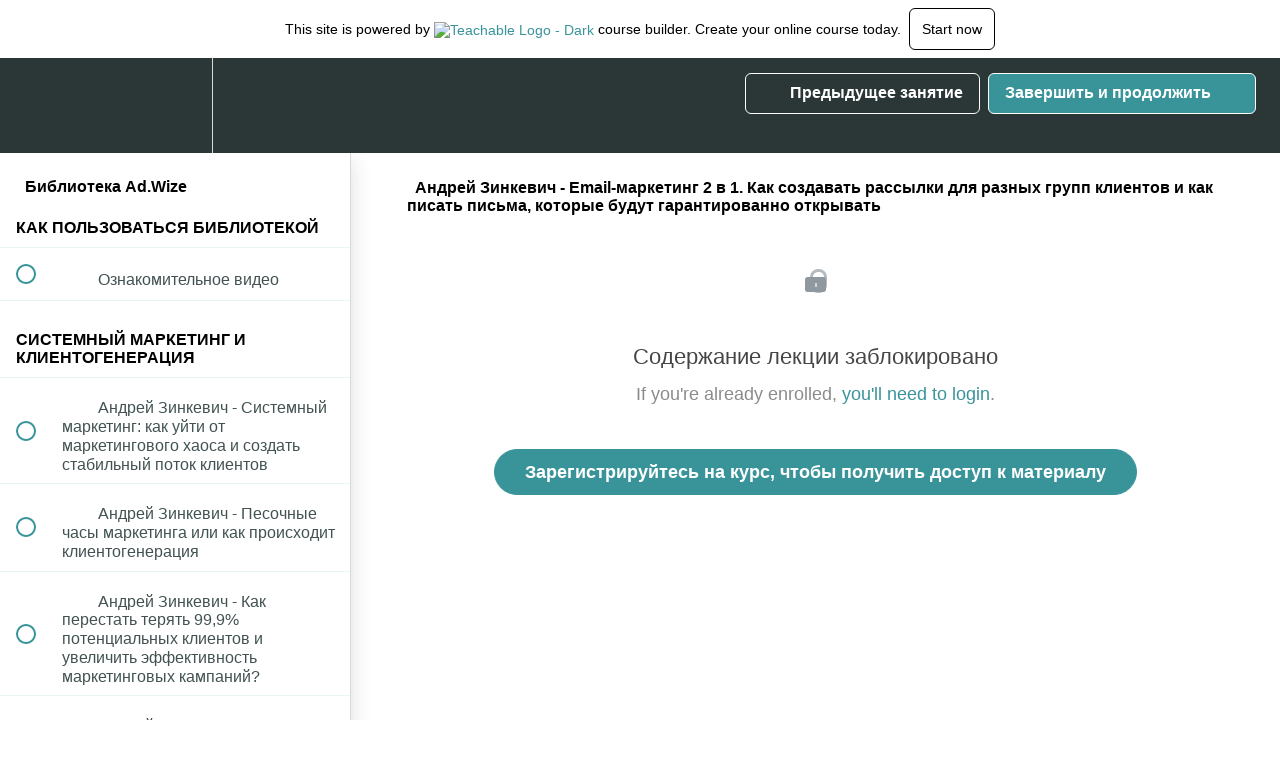

--- FILE ---
content_type: text/html; charset=utf-8
request_url: https://adwize.teachable.com/courses/library/lectures/781145
body_size: 35626
content:
<!DOCTYPE html>
<html>
  <head>
    <script src="https://releases.transloadit.com/uppy/v4.18.0/uppy.min.js"></script><link rel="stylesheet" href="https://releases.transloadit.com/uppy/v4.18.0/uppy.min.css" />
    <link href='https://static-media.hotmart.com/hOql_B_50Pv2ClP_UE5OwgmOSTM=/32x32/https://uploads.teachablecdn.com/attachments/Qfy0qyiUShiOxwPg7AU8_tb_favicon.png' rel='icon' type='image/png'>

<link href='https://static-media.hotmart.com/ebhJgAtGCkMe-iA1QHVx5RHGeIc=/72x72/https://uploads.teachablecdn.com/attachments/Qfy0qyiUShiOxwPg7AU8_tb_favicon.png' rel='apple-touch-icon' type='image/png'>

<link href='https://static-media.hotmart.com/hI95IXttul5Zs9hYj8q9hRQymEU=/144x144/https://uploads.teachablecdn.com/attachments/Qfy0qyiUShiOxwPg7AU8_tb_favicon.png' rel='apple-touch-icon' type='image/png'>

<link href='https://static-media.hotmart.com/6UBDgCcTu3lijGJz5pR1mkOzZeI=/320x345/https://uploads.teachablecdn.com/attachments/D67Ej2WoSVaxBGZWXBxK_backgrond_tb.jpg' rel='apple-touch-startup-image' type='image/png'>

<link href='https://static-media.hotmart.com/J9Np9liAfOc7vtNtBstUXMds-ls=/640x690/https://uploads.teachablecdn.com/attachments/D67Ej2WoSVaxBGZWXBxK_backgrond_tb.jpg' rel='apple-touch-startup-image' type='image/png'>

<meta name='apple-mobile-web-app-capable' content='yes' />
<meta charset="UTF-8">
<meta name="csrf-param" content="authenticity_token" />
<meta name="csrf-token" content="TJqQDS1ev-e_RJdFgAe0MsGZ7qg1q7lds75dEqOhL40uy9k8tepAgPm-qwR3B3EQ5lENI79TKen1Apw1tV-z4w" />
<link rel="stylesheet" href="https://fedora.teachablecdn.com/assets/bootstrap-748e653be2be27c8e709ced95eab64a05c870fcc9544b56e33dfe1a9a539317d.css" data-turbolinks-track="true" /><link href="https://teachable-themeable.learning.teachable.com/themecss/production/base.css?_=f84ccf4dd067&amp;brand_course_heading=%23ffffff&amp;brand_heading=%232b3636&amp;brand_homepage_heading=%23ffffff&amp;brand_navbar_fixed_text=%23ffffff&amp;brand_navbar_text=%23ffffff&amp;brand_primary=%232b3636&amp;brand_secondary=%2339949a&amp;brand_text=%232b3636&amp;font=Helvetica&amp;logged_out_homepage_background_image_overlay=0.0&amp;logged_out_homepage_background_image_url=https%3A%2F%2Fuploads.teachablecdn.com%2Fattachments%2FD67Ej2WoSVaxBGZWXBxK_backgrond_tb.jpg" rel="stylesheet" data-turbolinks-track="true"></link>
<title>Андрей Зинкевич - Email-маркетинг 2 в 1. Как создавать рассылки для</title>
<meta name="description" content="Коллекция мастер-классов от лучших практиков бизнеса СНГ">
<link rel="canonical" href="https://adwize.teachable.com/courses/51525/lectures/781145">
<meta property="og:description" content="Коллекция мастер-классов от лучших практиков бизнеса СНГ">
<meta property="og:image" content="https://uploads.teachablecdn.com/attachments/XwrVvadZRPeEnG8Hsnsg_BA_preview.jpeg">
<meta property="og:title" content="Андрей Зинкевич - Email-маркетинг 2 в 1. Как создавать рассылки для разных групп клиентов и как писать письма, которые будут гарантированно открывать">
<meta property="og:type" content="website">
<meta property="og:url" content="https://adwize.teachable.com/courses/51525/lectures/781145">
<meta name="twitter:card" content="summary_large_image">
<meta name="twitter:site" content="Azinkevich">
<meta name="brand_video_player_color" content="#09A59A">
<meta name="site_title" content="Adwize">
<style></style>
<script src='//fast.wistia.com/assets/external/E-v1.js'></script>
<script
  src='https://www.recaptcha.net/recaptcha/api.js'
  async
  defer></script>



      <meta name="asset_host" content="https://fedora.teachablecdn.com">
     <script>
  (function () {
    const origCreateElement = Document.prototype.createElement;
    Document.prototype.createElement = function () {
      const el = origCreateElement.apply(this, arguments);
      if (arguments[0].toLowerCase() === "video") {
        const observer = new MutationObserver(() => {
          if (
            el.src &&
            el.src.startsWith("data:video") &&
            el.autoplay &&
            el.style.display === "none"
          ) {
            el.removeAttribute("autoplay");
            el.autoplay = false;
            el.style.display = "none";
            observer.disconnect();
          }
        });
        observer.observe(el, {
          attributes: true,
          attributeFilter: ["src", "autoplay", "style"],
        });
      }
      return el;
    };
  })();
</script>
<script src="https://fedora.teachablecdn.com/packs/student-globals--1463f1f1bdf1bb9a431c.js"></script><script src="https://fedora.teachablecdn.com/packs/student-legacy--38db0977d3748059802d.js"></script><script src="https://fedora.teachablecdn.com/packs/student--e4ea9b8f25228072afe8.js"></script>
<meta id='iris-url' data-iris-url=https://eventable.internal.teachable.com />
<script type="text/javascript">
  window.heap=window.heap||[],heap.load=function(e,t){window.heap.appid=e,window.heap.config=t=t||{};var r=document.createElement("script");r.type="text/javascript",r.async=!0,r.src="https://cdn.heapanalytics.com/js/heap-"+e+".js";var a=document.getElementsByTagName("script")[0];a.parentNode.insertBefore(r,a);for(var n=function(e){return function(){heap.push([e].concat(Array.prototype.slice.call(arguments,0)))}},p=["addEventProperties","addUserProperties","clearEventProperties","identify","resetIdentity","removeEventProperty","setEventProperties","track","unsetEventProperty"],o=0;o<p.length;o++)heap[p[o]]=n(p[o])},heap.load("318805607");
  window.heapShouldTrackUser = true;
</script>


<script type="text/javascript">
  var _user_id = ''; // Set to the user's ID, username, or email address, or '' if not yet known.
  var _session_id = '7997237b29465613386631120c37994f'; // Set to a unique session ID for the visitor's current browsing session.

  var _sift = window._sift = window._sift || [];
  _sift.push(['_setAccount', '2e541754ec']);
  _sift.push(['_setUserId', _user_id]);
  _sift.push(['_setSessionId', _session_id]);
  _sift.push(['_trackPageview']);

  (function() {
    function ls() {
      var e = document.createElement('script');
      e.src = 'https://cdn.sift.com/s.js';
      document.body.appendChild(e);
    }
    if (window.attachEvent) {
      window.attachEvent('onload', ls);
    } else {
      window.addEventListener('load', ls, false);
    }
  })();
</script>





<!-- Google tag (gtag.js) -->
<script async src="https://www.googletagmanager.com/gtag/js?id=G-SL8LSCXHSV"></script>
<script>
  window.dataLayer = window.dataLayer || [];
  function gtag(){dataLayer.push(arguments);}
  gtag('js', new Date());

  gtag('config', 'G-SL8LSCXHSV', {
    'user_id': '',
    'school_id': '27735',
    'school_domain': 'adwize.teachable.com'
  });
</script>



<meta http-equiv="X-UA-Compatible" content="IE=edge">
<script type="text/javascript">window.NREUM||(NREUM={});NREUM.info={"beacon":"bam.nr-data.net","errorBeacon":"bam.nr-data.net","licenseKey":"NRBR-08e3a2ada38dc55a529","applicationID":"1065060701","transactionName":"dAxdTUFZXVQEQh0JAFQXRktWRR5LCV9F","queueTime":0,"applicationTime":271,"agent":""}</script>
<script type="text/javascript">(window.NREUM||(NREUM={})).init={privacy:{cookies_enabled:true},ajax:{deny_list:["bam.nr-data.net"]},feature_flags:["soft_nav"],distributed_tracing:{enabled:true}};(window.NREUM||(NREUM={})).loader_config={agentID:"1103368432",accountID:"4102727",trustKey:"27503",xpid:"UAcHU1FRDxABVFdXBwcHUVQA",licenseKey:"NRBR-08e3a2ada38dc55a529",applicationID:"1065060701",browserID:"1103368432"};;/*! For license information please see nr-loader-spa-1.308.0.min.js.LICENSE.txt */
(()=>{var e,t,r={384:(e,t,r)=>{"use strict";r.d(t,{NT:()=>a,US:()=>u,Zm:()=>o,bQ:()=>d,dV:()=>c,pV:()=>l});var n=r(6154),i=r(1863),s=r(1910);const a={beacon:"bam.nr-data.net",errorBeacon:"bam.nr-data.net"};function o(){return n.gm.NREUM||(n.gm.NREUM={}),void 0===n.gm.newrelic&&(n.gm.newrelic=n.gm.NREUM),n.gm.NREUM}function c(){let e=o();return e.o||(e.o={ST:n.gm.setTimeout,SI:n.gm.setImmediate||n.gm.setInterval,CT:n.gm.clearTimeout,XHR:n.gm.XMLHttpRequest,REQ:n.gm.Request,EV:n.gm.Event,PR:n.gm.Promise,MO:n.gm.MutationObserver,FETCH:n.gm.fetch,WS:n.gm.WebSocket},(0,s.i)(...Object.values(e.o))),e}function d(e,t){let r=o();r.initializedAgents??={},t.initializedAt={ms:(0,i.t)(),date:new Date},r.initializedAgents[e]=t}function u(e,t){o()[e]=t}function l(){return function(){let e=o();const t=e.info||{};e.info={beacon:a.beacon,errorBeacon:a.errorBeacon,...t}}(),function(){let e=o();const t=e.init||{};e.init={...t}}(),c(),function(){let e=o();const t=e.loader_config||{};e.loader_config={...t}}(),o()}},782:(e,t,r)=>{"use strict";r.d(t,{T:()=>n});const n=r(860).K7.pageViewTiming},860:(e,t,r)=>{"use strict";r.d(t,{$J:()=>u,K7:()=>c,P3:()=>d,XX:()=>i,Yy:()=>o,df:()=>s,qY:()=>n,v4:()=>a});const n="events",i="jserrors",s="browser/blobs",a="rum",o="browser/logs",c={ajax:"ajax",genericEvents:"generic_events",jserrors:i,logging:"logging",metrics:"metrics",pageAction:"page_action",pageViewEvent:"page_view_event",pageViewTiming:"page_view_timing",sessionReplay:"session_replay",sessionTrace:"session_trace",softNav:"soft_navigations",spa:"spa"},d={[c.pageViewEvent]:1,[c.pageViewTiming]:2,[c.metrics]:3,[c.jserrors]:4,[c.spa]:5,[c.ajax]:6,[c.sessionTrace]:7,[c.softNav]:8,[c.sessionReplay]:9,[c.logging]:10,[c.genericEvents]:11},u={[c.pageViewEvent]:a,[c.pageViewTiming]:n,[c.ajax]:n,[c.spa]:n,[c.softNav]:n,[c.metrics]:i,[c.jserrors]:i,[c.sessionTrace]:s,[c.sessionReplay]:s,[c.logging]:o,[c.genericEvents]:"ins"}},944:(e,t,r)=>{"use strict";r.d(t,{R:()=>i});var n=r(3241);function i(e,t){"function"==typeof console.debug&&(console.debug("New Relic Warning: https://github.com/newrelic/newrelic-browser-agent/blob/main/docs/warning-codes.md#".concat(e),t),(0,n.W)({agentIdentifier:null,drained:null,type:"data",name:"warn",feature:"warn",data:{code:e,secondary:t}}))}},993:(e,t,r)=>{"use strict";r.d(t,{A$:()=>s,ET:()=>a,TZ:()=>o,p_:()=>i});var n=r(860);const i={ERROR:"ERROR",WARN:"WARN",INFO:"INFO",DEBUG:"DEBUG",TRACE:"TRACE"},s={OFF:0,ERROR:1,WARN:2,INFO:3,DEBUG:4,TRACE:5},a="log",o=n.K7.logging},1541:(e,t,r)=>{"use strict";r.d(t,{U:()=>i,f:()=>n});const n={MFE:"MFE",BA:"BA"};function i(e,t){if(2!==t?.harvestEndpointVersion)return{};const r=t.agentRef.runtime.appMetadata.agents[0].entityGuid;return e?{"source.id":e.id,"source.name":e.name,"source.type":e.type,"parent.id":e.parent?.id||r,"parent.type":e.parent?.type||n.BA}:{"entity.guid":r,appId:t.agentRef.info.applicationID}}},1687:(e,t,r)=>{"use strict";r.d(t,{Ak:()=>d,Ze:()=>h,x3:()=>u});var n=r(3241),i=r(7836),s=r(3606),a=r(860),o=r(2646);const c={};function d(e,t){const r={staged:!1,priority:a.P3[t]||0};l(e),c[e].get(t)||c[e].set(t,r)}function u(e,t){e&&c[e]&&(c[e].get(t)&&c[e].delete(t),p(e,t,!1),c[e].size&&f(e))}function l(e){if(!e)throw new Error("agentIdentifier required");c[e]||(c[e]=new Map)}function h(e="",t="feature",r=!1){if(l(e),!e||!c[e].get(t)||r)return p(e,t);c[e].get(t).staged=!0,f(e)}function f(e){const t=Array.from(c[e]);t.every(([e,t])=>t.staged)&&(t.sort((e,t)=>e[1].priority-t[1].priority),t.forEach(([t])=>{c[e].delete(t),p(e,t)}))}function p(e,t,r=!0){const a=e?i.ee.get(e):i.ee,c=s.i.handlers;if(!a.aborted&&a.backlog&&c){if((0,n.W)({agentIdentifier:e,type:"lifecycle",name:"drain",feature:t}),r){const e=a.backlog[t],r=c[t];if(r){for(let t=0;e&&t<e.length;++t)g(e[t],r);Object.entries(r).forEach(([e,t])=>{Object.values(t||{}).forEach(t=>{t[0]?.on&&t[0]?.context()instanceof o.y&&t[0].on(e,t[1])})})}}a.isolatedBacklog||delete c[t],a.backlog[t]=null,a.emit("drain-"+t,[])}}function g(e,t){var r=e[1];Object.values(t[r]||{}).forEach(t=>{var r=e[0];if(t[0]===r){var n=t[1],i=e[3],s=e[2];n.apply(i,s)}})}},1738:(e,t,r)=>{"use strict";r.d(t,{U:()=>f,Y:()=>h});var n=r(3241),i=r(9908),s=r(1863),a=r(944),o=r(5701),c=r(3969),d=r(8362),u=r(860),l=r(4261);function h(e,t,r,s){const h=s||r;!h||h[e]&&h[e]!==d.d.prototype[e]||(h[e]=function(){(0,i.p)(c.xV,["API/"+e+"/called"],void 0,u.K7.metrics,r.ee),(0,n.W)({agentIdentifier:r.agentIdentifier,drained:!!o.B?.[r.agentIdentifier],type:"data",name:"api",feature:l.Pl+e,data:{}});try{return t.apply(this,arguments)}catch(e){(0,a.R)(23,e)}})}function f(e,t,r,n,a){const o=e.info;null===r?delete o.jsAttributes[t]:o.jsAttributes[t]=r,(a||null===r)&&(0,i.p)(l.Pl+n,[(0,s.t)(),t,r],void 0,"session",e.ee)}},1741:(e,t,r)=>{"use strict";r.d(t,{W:()=>s});var n=r(944),i=r(4261);class s{#e(e,...t){if(this[e]!==s.prototype[e])return this[e](...t);(0,n.R)(35,e)}addPageAction(e,t){return this.#e(i.hG,e,t)}register(e){return this.#e(i.eY,e)}recordCustomEvent(e,t){return this.#e(i.fF,e,t)}setPageViewName(e,t){return this.#e(i.Fw,e,t)}setCustomAttribute(e,t,r){return this.#e(i.cD,e,t,r)}noticeError(e,t){return this.#e(i.o5,e,t)}setUserId(e,t=!1){return this.#e(i.Dl,e,t)}setApplicationVersion(e){return this.#e(i.nb,e)}setErrorHandler(e){return this.#e(i.bt,e)}addRelease(e,t){return this.#e(i.k6,e,t)}log(e,t){return this.#e(i.$9,e,t)}start(){return this.#e(i.d3)}finished(e){return this.#e(i.BL,e)}recordReplay(){return this.#e(i.CH)}pauseReplay(){return this.#e(i.Tb)}addToTrace(e){return this.#e(i.U2,e)}setCurrentRouteName(e){return this.#e(i.PA,e)}interaction(e){return this.#e(i.dT,e)}wrapLogger(e,t,r){return this.#e(i.Wb,e,t,r)}measure(e,t){return this.#e(i.V1,e,t)}consent(e){return this.#e(i.Pv,e)}}},1863:(e,t,r)=>{"use strict";function n(){return Math.floor(performance.now())}r.d(t,{t:()=>n})},1910:(e,t,r)=>{"use strict";r.d(t,{i:()=>s});var n=r(944);const i=new Map;function s(...e){return e.every(e=>{if(i.has(e))return i.get(e);const t="function"==typeof e?e.toString():"",r=t.includes("[native code]"),s=t.includes("nrWrapper");return r||s||(0,n.R)(64,e?.name||t),i.set(e,r),r})}},2555:(e,t,r)=>{"use strict";r.d(t,{D:()=>o,f:()=>a});var n=r(384),i=r(8122);const s={beacon:n.NT.beacon,errorBeacon:n.NT.errorBeacon,licenseKey:void 0,applicationID:void 0,sa:void 0,queueTime:void 0,applicationTime:void 0,ttGuid:void 0,user:void 0,account:void 0,product:void 0,extra:void 0,jsAttributes:{},userAttributes:void 0,atts:void 0,transactionName:void 0,tNamePlain:void 0};function a(e){try{return!!e.licenseKey&&!!e.errorBeacon&&!!e.applicationID}catch(e){return!1}}const o=e=>(0,i.a)(e,s)},2614:(e,t,r)=>{"use strict";r.d(t,{BB:()=>a,H3:()=>n,g:()=>d,iL:()=>c,tS:()=>o,uh:()=>i,wk:()=>s});const n="NRBA",i="SESSION",s=144e5,a=18e5,o={STARTED:"session-started",PAUSE:"session-pause",RESET:"session-reset",RESUME:"session-resume",UPDATE:"session-update"},c={SAME_TAB:"same-tab",CROSS_TAB:"cross-tab"},d={OFF:0,FULL:1,ERROR:2}},2646:(e,t,r)=>{"use strict";r.d(t,{y:()=>n});class n{constructor(e){this.contextId=e}}},2843:(e,t,r)=>{"use strict";r.d(t,{G:()=>s,u:()=>i});var n=r(3878);function i(e,t=!1,r,i){(0,n.DD)("visibilitychange",function(){if(t)return void("hidden"===document.visibilityState&&e());e(document.visibilityState)},r,i)}function s(e,t,r){(0,n.sp)("pagehide",e,t,r)}},3241:(e,t,r)=>{"use strict";r.d(t,{W:()=>s});var n=r(6154);const i="newrelic";function s(e={}){try{n.gm.dispatchEvent(new CustomEvent(i,{detail:e}))}catch(e){}}},3304:(e,t,r)=>{"use strict";r.d(t,{A:()=>s});var n=r(7836);const i=()=>{const e=new WeakSet;return(t,r)=>{if("object"==typeof r&&null!==r){if(e.has(r))return;e.add(r)}return r}};function s(e){try{return JSON.stringify(e,i())??""}catch(e){try{n.ee.emit("internal-error",[e])}catch(e){}return""}}},3333:(e,t,r)=>{"use strict";r.d(t,{$v:()=>u,TZ:()=>n,Xh:()=>c,Zp:()=>i,kd:()=>d,mq:()=>o,nf:()=>a,qN:()=>s});const n=r(860).K7.genericEvents,i=["auxclick","click","copy","keydown","paste","scrollend"],s=["focus","blur"],a=4,o=1e3,c=2e3,d=["PageAction","UserAction","BrowserPerformance"],u={RESOURCES:"experimental.resources",REGISTER:"register"}},3434:(e,t,r)=>{"use strict";r.d(t,{Jt:()=>s,YM:()=>d});var n=r(7836),i=r(5607);const s="nr@original:".concat(i.W),a=50;var o=Object.prototype.hasOwnProperty,c=!1;function d(e,t){return e||(e=n.ee),r.inPlace=function(e,t,n,i,s){n||(n="");const a="-"===n.charAt(0);for(let o=0;o<t.length;o++){const c=t[o],d=e[c];l(d)||(e[c]=r(d,a?c+n:n,i,c,s))}},r.flag=s,r;function r(t,r,n,c,d){return l(t)?t:(r||(r=""),nrWrapper[s]=t,function(e,t,r){if(Object.defineProperty&&Object.keys)try{return Object.keys(e).forEach(function(r){Object.defineProperty(t,r,{get:function(){return e[r]},set:function(t){return e[r]=t,t}})}),t}catch(e){u([e],r)}for(var n in e)o.call(e,n)&&(t[n]=e[n])}(t,nrWrapper,e),nrWrapper);function nrWrapper(){var s,o,l,h;let f;try{o=this,s=[...arguments],l="function"==typeof n?n(s,o):n||{}}catch(t){u([t,"",[s,o,c],l],e)}i(r+"start",[s,o,c],l,d);const p=performance.now();let g;try{return h=t.apply(o,s),g=performance.now(),h}catch(e){throw g=performance.now(),i(r+"err",[s,o,e],l,d),f=e,f}finally{const e=g-p,t={start:p,end:g,duration:e,isLongTask:e>=a,methodName:c,thrownError:f};t.isLongTask&&i("long-task",[t,o],l,d),i(r+"end",[s,o,h],l,d)}}}function i(r,n,i,s){if(!c||t){var a=c;c=!0;try{e.emit(r,n,i,t,s)}catch(t){u([t,r,n,i],e)}c=a}}}function u(e,t){t||(t=n.ee);try{t.emit("internal-error",e)}catch(e){}}function l(e){return!(e&&"function"==typeof e&&e.apply&&!e[s])}},3606:(e,t,r)=>{"use strict";r.d(t,{i:()=>s});var n=r(9908);s.on=a;var i=s.handlers={};function s(e,t,r,s){a(s||n.d,i,e,t,r)}function a(e,t,r,i,s){s||(s="feature"),e||(e=n.d);var a=t[s]=t[s]||{};(a[r]=a[r]||[]).push([e,i])}},3738:(e,t,r)=>{"use strict";r.d(t,{He:()=>i,Kp:()=>o,Lc:()=>d,Rz:()=>u,TZ:()=>n,bD:()=>s,d3:()=>a,jx:()=>l,sl:()=>h,uP:()=>c});const n=r(860).K7.sessionTrace,i="bstResource",s="resource",a="-start",o="-end",c="fn"+a,d="fn"+o,u="pushState",l=1e3,h=3e4},3785:(e,t,r)=>{"use strict";r.d(t,{R:()=>c,b:()=>d});var n=r(9908),i=r(1863),s=r(860),a=r(3969),o=r(993);function c(e,t,r={},c=o.p_.INFO,d=!0,u,l=(0,i.t)()){(0,n.p)(a.xV,["API/logging/".concat(c.toLowerCase(),"/called")],void 0,s.K7.metrics,e),(0,n.p)(o.ET,[l,t,r,c,d,u],void 0,s.K7.logging,e)}function d(e){return"string"==typeof e&&Object.values(o.p_).some(t=>t===e.toUpperCase().trim())}},3878:(e,t,r)=>{"use strict";function n(e,t){return{capture:e,passive:!1,signal:t}}function i(e,t,r=!1,i){window.addEventListener(e,t,n(r,i))}function s(e,t,r=!1,i){document.addEventListener(e,t,n(r,i))}r.d(t,{DD:()=>s,jT:()=>n,sp:()=>i})},3962:(e,t,r)=>{"use strict";r.d(t,{AM:()=>a,O2:()=>l,OV:()=>s,Qu:()=>h,TZ:()=>c,ih:()=>f,pP:()=>o,t1:()=>u,tC:()=>i,wD:()=>d});var n=r(860);const i=["click","keydown","submit"],s="popstate",a="api",o="initialPageLoad",c=n.K7.softNav,d=5e3,u=500,l={INITIAL_PAGE_LOAD:"",ROUTE_CHANGE:1,UNSPECIFIED:2},h={INTERACTION:1,AJAX:2,CUSTOM_END:3,CUSTOM_TRACER:4},f={IP:"in progress",PF:"pending finish",FIN:"finished",CAN:"cancelled"}},3969:(e,t,r)=>{"use strict";r.d(t,{TZ:()=>n,XG:()=>o,rs:()=>i,xV:()=>a,z_:()=>s});const n=r(860).K7.metrics,i="sm",s="cm",a="storeSupportabilityMetrics",o="storeEventMetrics"},4234:(e,t,r)=>{"use strict";r.d(t,{W:()=>s});var n=r(7836),i=r(1687);class s{constructor(e,t){this.agentIdentifier=e,this.ee=n.ee.get(e),this.featureName=t,this.blocked=!1}deregisterDrain(){(0,i.x3)(this.agentIdentifier,this.featureName)}}},4261:(e,t,r)=>{"use strict";r.d(t,{$9:()=>u,BL:()=>c,CH:()=>p,Dl:()=>R,Fw:()=>w,PA:()=>v,Pl:()=>n,Pv:()=>A,Tb:()=>h,U2:()=>a,V1:()=>E,Wb:()=>T,bt:()=>y,cD:()=>b,d3:()=>x,dT:()=>d,eY:()=>g,fF:()=>f,hG:()=>s,hw:()=>i,k6:()=>o,nb:()=>m,o5:()=>l});const n="api-",i=n+"ixn-",s="addPageAction",a="addToTrace",o="addRelease",c="finished",d="interaction",u="log",l="noticeError",h="pauseReplay",f="recordCustomEvent",p="recordReplay",g="register",m="setApplicationVersion",v="setCurrentRouteName",b="setCustomAttribute",y="setErrorHandler",w="setPageViewName",R="setUserId",x="start",T="wrapLogger",E="measure",A="consent"},5205:(e,t,r)=>{"use strict";r.d(t,{j:()=>S});var n=r(384),i=r(1741);var s=r(2555),a=r(3333);const o=e=>{if(!e||"string"!=typeof e)return!1;try{document.createDocumentFragment().querySelector(e)}catch{return!1}return!0};var c=r(2614),d=r(944),u=r(8122);const l="[data-nr-mask]",h=e=>(0,u.a)(e,(()=>{const e={feature_flags:[],experimental:{allow_registered_children:!1,resources:!1},mask_selector:"*",block_selector:"[data-nr-block]",mask_input_options:{color:!1,date:!1,"datetime-local":!1,email:!1,month:!1,number:!1,range:!1,search:!1,tel:!1,text:!1,time:!1,url:!1,week:!1,textarea:!1,select:!1,password:!0}};return{ajax:{deny_list:void 0,block_internal:!0,enabled:!0,autoStart:!0},api:{get allow_registered_children(){return e.feature_flags.includes(a.$v.REGISTER)||e.experimental.allow_registered_children},set allow_registered_children(t){e.experimental.allow_registered_children=t},duplicate_registered_data:!1},browser_consent_mode:{enabled:!1},distributed_tracing:{enabled:void 0,exclude_newrelic_header:void 0,cors_use_newrelic_header:void 0,cors_use_tracecontext_headers:void 0,allowed_origins:void 0},get feature_flags(){return e.feature_flags},set feature_flags(t){e.feature_flags=t},generic_events:{enabled:!0,autoStart:!0},harvest:{interval:30},jserrors:{enabled:!0,autoStart:!0},logging:{enabled:!0,autoStart:!0},metrics:{enabled:!0,autoStart:!0},obfuscate:void 0,page_action:{enabled:!0},page_view_event:{enabled:!0,autoStart:!0},page_view_timing:{enabled:!0,autoStart:!0},performance:{capture_marks:!1,capture_measures:!1,capture_detail:!0,resources:{get enabled(){return e.feature_flags.includes(a.$v.RESOURCES)||e.experimental.resources},set enabled(t){e.experimental.resources=t},asset_types:[],first_party_domains:[],ignore_newrelic:!0}},privacy:{cookies_enabled:!0},proxy:{assets:void 0,beacon:void 0},session:{expiresMs:c.wk,inactiveMs:c.BB},session_replay:{autoStart:!0,enabled:!1,preload:!1,sampling_rate:10,error_sampling_rate:100,collect_fonts:!1,inline_images:!1,fix_stylesheets:!0,mask_all_inputs:!0,get mask_text_selector(){return e.mask_selector},set mask_text_selector(t){o(t)?e.mask_selector="".concat(t,",").concat(l):""===t||null===t?e.mask_selector=l:(0,d.R)(5,t)},get block_class(){return"nr-block"},get ignore_class(){return"nr-ignore"},get mask_text_class(){return"nr-mask"},get block_selector(){return e.block_selector},set block_selector(t){o(t)?e.block_selector+=",".concat(t):""!==t&&(0,d.R)(6,t)},get mask_input_options(){return e.mask_input_options},set mask_input_options(t){t&&"object"==typeof t?e.mask_input_options={...t,password:!0}:(0,d.R)(7,t)}},session_trace:{enabled:!0,autoStart:!0},soft_navigations:{enabled:!0,autoStart:!0},spa:{enabled:!0,autoStart:!0},ssl:void 0,user_actions:{enabled:!0,elementAttributes:["id","className","tagName","type"]}}})());var f=r(6154),p=r(9324);let g=0;const m={buildEnv:p.F3,distMethod:p.Xs,version:p.xv,originTime:f.WN},v={consented:!1},b={appMetadata:{},get consented(){return this.session?.state?.consent||v.consented},set consented(e){v.consented=e},customTransaction:void 0,denyList:void 0,disabled:!1,harvester:void 0,isolatedBacklog:!1,isRecording:!1,loaderType:void 0,maxBytes:3e4,obfuscator:void 0,onerror:void 0,ptid:void 0,releaseIds:{},session:void 0,timeKeeper:void 0,registeredEntities:[],jsAttributesMetadata:{bytes:0},get harvestCount(){return++g}},y=e=>{const t=(0,u.a)(e,b),r=Object.keys(m).reduce((e,t)=>(e[t]={value:m[t],writable:!1,configurable:!0,enumerable:!0},e),{});return Object.defineProperties(t,r)};var w=r(5701);const R=e=>{const t=e.startsWith("http");e+="/",r.p=t?e:"https://"+e};var x=r(7836),T=r(3241);const E={accountID:void 0,trustKey:void 0,agentID:void 0,licenseKey:void 0,applicationID:void 0,xpid:void 0},A=e=>(0,u.a)(e,E),_=new Set;function S(e,t={},r,a){let{init:o,info:c,loader_config:d,runtime:u={},exposed:l=!0}=t;if(!c){const e=(0,n.pV)();o=e.init,c=e.info,d=e.loader_config}e.init=h(o||{}),e.loader_config=A(d||{}),c.jsAttributes??={},f.bv&&(c.jsAttributes.isWorker=!0),e.info=(0,s.D)(c);const p=e.init,g=[c.beacon,c.errorBeacon];_.has(e.agentIdentifier)||(p.proxy.assets&&(R(p.proxy.assets),g.push(p.proxy.assets)),p.proxy.beacon&&g.push(p.proxy.beacon),e.beacons=[...g],function(e){const t=(0,n.pV)();Object.getOwnPropertyNames(i.W.prototype).forEach(r=>{const n=i.W.prototype[r];if("function"!=typeof n||"constructor"===n)return;let s=t[r];e[r]&&!1!==e.exposed&&"micro-agent"!==e.runtime?.loaderType&&(t[r]=(...t)=>{const n=e[r](...t);return s?s(...t):n})})}(e),(0,n.US)("activatedFeatures",w.B)),u.denyList=[...p.ajax.deny_list||[],...p.ajax.block_internal?g:[]],u.ptid=e.agentIdentifier,u.loaderType=r,e.runtime=y(u),_.has(e.agentIdentifier)||(e.ee=x.ee.get(e.agentIdentifier),e.exposed=l,(0,T.W)({agentIdentifier:e.agentIdentifier,drained:!!w.B?.[e.agentIdentifier],type:"lifecycle",name:"initialize",feature:void 0,data:e.config})),_.add(e.agentIdentifier)}},5270:(e,t,r)=>{"use strict";r.d(t,{Aw:()=>a,SR:()=>s,rF:()=>o});var n=r(384),i=r(7767);function s(e){return!!(0,n.dV)().o.MO&&(0,i.V)(e)&&!0===e?.session_trace.enabled}function a(e){return!0===e?.session_replay.preload&&s(e)}function o(e,t){try{if("string"==typeof t?.type){if("password"===t.type.toLowerCase())return"*".repeat(e?.length||0);if(void 0!==t?.dataset?.nrUnmask||t?.classList?.contains("nr-unmask"))return e}}catch(e){}return"string"==typeof e?e.replace(/[\S]/g,"*"):"*".repeat(e?.length||0)}},5289:(e,t,r)=>{"use strict";r.d(t,{GG:()=>a,Qr:()=>c,sB:()=>o});var n=r(3878),i=r(6389);function s(){return"undefined"==typeof document||"complete"===document.readyState}function a(e,t){if(s())return e();const r=(0,i.J)(e),a=setInterval(()=>{s()&&(clearInterval(a),r())},500);(0,n.sp)("load",r,t)}function o(e){if(s())return e();(0,n.DD)("DOMContentLoaded",e)}function c(e){if(s())return e();(0,n.sp)("popstate",e)}},5607:(e,t,r)=>{"use strict";r.d(t,{W:()=>n});const n=(0,r(9566).bz)()},5701:(e,t,r)=>{"use strict";r.d(t,{B:()=>s,t:()=>a});var n=r(3241);const i=new Set,s={};function a(e,t){const r=t.agentIdentifier;s[r]??={},e&&"object"==typeof e&&(i.has(r)||(t.ee.emit("rumresp",[e]),s[r]=e,i.add(r),(0,n.W)({agentIdentifier:r,loaded:!0,drained:!0,type:"lifecycle",name:"load",feature:void 0,data:e})))}},6154:(e,t,r)=>{"use strict";r.d(t,{OF:()=>d,RI:()=>i,WN:()=>h,bv:()=>s,eN:()=>f,gm:()=>a,lR:()=>l,m:()=>c,mw:()=>o,sb:()=>u});var n=r(1863);const i="undefined"!=typeof window&&!!window.document,s="undefined"!=typeof WorkerGlobalScope&&("undefined"!=typeof self&&self instanceof WorkerGlobalScope&&self.navigator instanceof WorkerNavigator||"undefined"!=typeof globalThis&&globalThis instanceof WorkerGlobalScope&&globalThis.navigator instanceof WorkerNavigator),a=i?window:"undefined"!=typeof WorkerGlobalScope&&("undefined"!=typeof self&&self instanceof WorkerGlobalScope&&self||"undefined"!=typeof globalThis&&globalThis instanceof WorkerGlobalScope&&globalThis),o=Boolean("hidden"===a?.document?.visibilityState),c=""+a?.location,d=/iPad|iPhone|iPod/.test(a.navigator?.userAgent),u=d&&"undefined"==typeof SharedWorker,l=(()=>{const e=a.navigator?.userAgent?.match(/Firefox[/\s](\d+\.\d+)/);return Array.isArray(e)&&e.length>=2?+e[1]:0})(),h=Date.now()-(0,n.t)(),f=()=>"undefined"!=typeof PerformanceNavigationTiming&&a?.performance?.getEntriesByType("navigation")?.[0]?.responseStart},6344:(e,t,r)=>{"use strict";r.d(t,{BB:()=>u,Qb:()=>l,TZ:()=>i,Ug:()=>a,Vh:()=>s,_s:()=>o,bc:()=>d,yP:()=>c});var n=r(2614);const i=r(860).K7.sessionReplay,s="errorDuringReplay",a=.12,o={DomContentLoaded:0,Load:1,FullSnapshot:2,IncrementalSnapshot:3,Meta:4,Custom:5},c={[n.g.ERROR]:15e3,[n.g.FULL]:3e5,[n.g.OFF]:0},d={RESET:{message:"Session was reset",sm:"Reset"},IMPORT:{message:"Recorder failed to import",sm:"Import"},TOO_MANY:{message:"429: Too Many Requests",sm:"Too-Many"},TOO_BIG:{message:"Payload was too large",sm:"Too-Big"},CROSS_TAB:{message:"Session Entity was set to OFF on another tab",sm:"Cross-Tab"},ENTITLEMENTS:{message:"Session Replay is not allowed and will not be started",sm:"Entitlement"}},u=5e3,l={API:"api",RESUME:"resume",SWITCH_TO_FULL:"switchToFull",INITIALIZE:"initialize",PRELOAD:"preload"}},6389:(e,t,r)=>{"use strict";function n(e,t=500,r={}){const n=r?.leading||!1;let i;return(...r)=>{n&&void 0===i&&(e.apply(this,r),i=setTimeout(()=>{i=clearTimeout(i)},t)),n||(clearTimeout(i),i=setTimeout(()=>{e.apply(this,r)},t))}}function i(e){let t=!1;return(...r)=>{t||(t=!0,e.apply(this,r))}}r.d(t,{J:()=>i,s:()=>n})},6630:(e,t,r)=>{"use strict";r.d(t,{T:()=>n});const n=r(860).K7.pageViewEvent},6774:(e,t,r)=>{"use strict";r.d(t,{T:()=>n});const n=r(860).K7.jserrors},7295:(e,t,r)=>{"use strict";r.d(t,{Xv:()=>a,gX:()=>i,iW:()=>s});var n=[];function i(e){if(!e||s(e))return!1;if(0===n.length)return!0;if("*"===n[0].hostname)return!1;for(var t=0;t<n.length;t++){var r=n[t];if(r.hostname.test(e.hostname)&&r.pathname.test(e.pathname))return!1}return!0}function s(e){return void 0===e.hostname}function a(e){if(n=[],e&&e.length)for(var t=0;t<e.length;t++){let r=e[t];if(!r)continue;if("*"===r)return void(n=[{hostname:"*"}]);0===r.indexOf("http://")?r=r.substring(7):0===r.indexOf("https://")&&(r=r.substring(8));const i=r.indexOf("/");let s,a;i>0?(s=r.substring(0,i),a=r.substring(i)):(s=r,a="*");let[c]=s.split(":");n.push({hostname:o(c),pathname:o(a,!0)})}}function o(e,t=!1){const r=e.replace(/[.+?^${}()|[\]\\]/g,e=>"\\"+e).replace(/\*/g,".*?");return new RegExp((t?"^":"")+r+"$")}},7485:(e,t,r)=>{"use strict";r.d(t,{D:()=>i});var n=r(6154);function i(e){if(0===(e||"").indexOf("data:"))return{protocol:"data"};try{const t=new URL(e,location.href),r={port:t.port,hostname:t.hostname,pathname:t.pathname,search:t.search,protocol:t.protocol.slice(0,t.protocol.indexOf(":")),sameOrigin:t.protocol===n.gm?.location?.protocol&&t.host===n.gm?.location?.host};return r.port&&""!==r.port||("http:"===t.protocol&&(r.port="80"),"https:"===t.protocol&&(r.port="443")),r.pathname&&""!==r.pathname?r.pathname.startsWith("/")||(r.pathname="/".concat(r.pathname)):r.pathname="/",r}catch(e){return{}}}},7699:(e,t,r)=>{"use strict";r.d(t,{It:()=>s,KC:()=>o,No:()=>i,qh:()=>a});var n=r(860);const i=16e3,s=1e6,a="SESSION_ERROR",o={[n.K7.logging]:!0,[n.K7.genericEvents]:!1,[n.K7.jserrors]:!1,[n.K7.ajax]:!1}},7767:(e,t,r)=>{"use strict";r.d(t,{V:()=>i});var n=r(6154);const i=e=>n.RI&&!0===e?.privacy.cookies_enabled},7836:(e,t,r)=>{"use strict";r.d(t,{P:()=>o,ee:()=>c});var n=r(384),i=r(8990),s=r(2646),a=r(5607);const o="nr@context:".concat(a.W),c=function e(t,r){var n={},a={},u={},l=!1;try{l=16===r.length&&d.initializedAgents?.[r]?.runtime.isolatedBacklog}catch(e){}var h={on:p,addEventListener:p,removeEventListener:function(e,t){var r=n[e];if(!r)return;for(var i=0;i<r.length;i++)r[i]===t&&r.splice(i,1)},emit:function(e,r,n,i,s){!1!==s&&(s=!0);if(c.aborted&&!i)return;t&&s&&t.emit(e,r,n);var o=f(n);g(e).forEach(e=>{e.apply(o,r)});var d=v()[a[e]];d&&d.push([h,e,r,o]);return o},get:m,listeners:g,context:f,buffer:function(e,t){const r=v();if(t=t||"feature",h.aborted)return;Object.entries(e||{}).forEach(([e,n])=>{a[n]=t,t in r||(r[t]=[])})},abort:function(){h._aborted=!0,Object.keys(h.backlog).forEach(e=>{delete h.backlog[e]})},isBuffering:function(e){return!!v()[a[e]]},debugId:r,backlog:l?{}:t&&"object"==typeof t.backlog?t.backlog:{},isolatedBacklog:l};return Object.defineProperty(h,"aborted",{get:()=>{let e=h._aborted||!1;return e||(t&&(e=t.aborted),e)}}),h;function f(e){return e&&e instanceof s.y?e:e?(0,i.I)(e,o,()=>new s.y(o)):new s.y(o)}function p(e,t){n[e]=g(e).concat(t)}function g(e){return n[e]||[]}function m(t){return u[t]=u[t]||e(h,t)}function v(){return h.backlog}}(void 0,"globalEE"),d=(0,n.Zm)();d.ee||(d.ee=c)},8122:(e,t,r)=>{"use strict";r.d(t,{a:()=>i});var n=r(944);function i(e,t){try{if(!e||"object"!=typeof e)return(0,n.R)(3);if(!t||"object"!=typeof t)return(0,n.R)(4);const r=Object.create(Object.getPrototypeOf(t),Object.getOwnPropertyDescriptors(t)),s=0===Object.keys(r).length?e:r;for(let a in s)if(void 0!==e[a])try{if(null===e[a]){r[a]=null;continue}Array.isArray(e[a])&&Array.isArray(t[a])?r[a]=Array.from(new Set([...e[a],...t[a]])):"object"==typeof e[a]&&"object"==typeof t[a]?r[a]=i(e[a],t[a]):r[a]=e[a]}catch(e){r[a]||(0,n.R)(1,e)}return r}catch(e){(0,n.R)(2,e)}}},8139:(e,t,r)=>{"use strict";r.d(t,{u:()=>h});var n=r(7836),i=r(3434),s=r(8990),a=r(6154);const o={},c=a.gm.XMLHttpRequest,d="addEventListener",u="removeEventListener",l="nr@wrapped:".concat(n.P);function h(e){var t=function(e){return(e||n.ee).get("events")}(e);if(o[t.debugId]++)return t;o[t.debugId]=1;var r=(0,i.YM)(t,!0);function h(e){r.inPlace(e,[d,u],"-",p)}function p(e,t){return e[1]}return"getPrototypeOf"in Object&&(a.RI&&f(document,h),c&&f(c.prototype,h),f(a.gm,h)),t.on(d+"-start",function(e,t){var n=e[1];if(null!==n&&("function"==typeof n||"object"==typeof n)&&"newrelic"!==e[0]){var i=(0,s.I)(n,l,function(){var e={object:function(){if("function"!=typeof n.handleEvent)return;return n.handleEvent.apply(n,arguments)},function:n}[typeof n];return e?r(e,"fn-",null,e.name||"anonymous"):n});this.wrapped=e[1]=i}}),t.on(u+"-start",function(e){e[1]=this.wrapped||e[1]}),t}function f(e,t,...r){let n=e;for(;"object"==typeof n&&!Object.prototype.hasOwnProperty.call(n,d);)n=Object.getPrototypeOf(n);n&&t(n,...r)}},8362:(e,t,r)=>{"use strict";r.d(t,{d:()=>s});var n=r(9566),i=r(1741);class s extends i.W{agentIdentifier=(0,n.LA)(16)}},8374:(e,t,r)=>{r.nc=(()=>{try{return document?.currentScript?.nonce}catch(e){}return""})()},8990:(e,t,r)=>{"use strict";r.d(t,{I:()=>i});var n=Object.prototype.hasOwnProperty;function i(e,t,r){if(n.call(e,t))return e[t];var i=r();if(Object.defineProperty&&Object.keys)try{return Object.defineProperty(e,t,{value:i,writable:!0,enumerable:!1}),i}catch(e){}return e[t]=i,i}},9119:(e,t,r)=>{"use strict";r.d(t,{L:()=>s});var n=/([^?#]*)[^#]*(#[^?]*|$).*/,i=/([^?#]*)().*/;function s(e,t){return e?e.replace(t?n:i,"$1$2"):e}},9300:(e,t,r)=>{"use strict";r.d(t,{T:()=>n});const n=r(860).K7.ajax},9324:(e,t,r)=>{"use strict";r.d(t,{AJ:()=>a,F3:()=>i,Xs:()=>s,Yq:()=>o,xv:()=>n});const n="1.308.0",i="PROD",s="CDN",a="@newrelic/rrweb",o="1.0.1"},9566:(e,t,r)=>{"use strict";r.d(t,{LA:()=>o,ZF:()=>c,bz:()=>a,el:()=>d});var n=r(6154);const i="xxxxxxxx-xxxx-4xxx-yxxx-xxxxxxxxxxxx";function s(e,t){return e?15&e[t]:16*Math.random()|0}function a(){const e=n.gm?.crypto||n.gm?.msCrypto;let t,r=0;return e&&e.getRandomValues&&(t=e.getRandomValues(new Uint8Array(30))),i.split("").map(e=>"x"===e?s(t,r++).toString(16):"y"===e?(3&s()|8).toString(16):e).join("")}function o(e){const t=n.gm?.crypto||n.gm?.msCrypto;let r,i=0;t&&t.getRandomValues&&(r=t.getRandomValues(new Uint8Array(e)));const a=[];for(var o=0;o<e;o++)a.push(s(r,i++).toString(16));return a.join("")}function c(){return o(16)}function d(){return o(32)}},9908:(e,t,r)=>{"use strict";r.d(t,{d:()=>n,p:()=>i});var n=r(7836).ee.get("handle");function i(e,t,r,i,s){s?(s.buffer([e],i),s.emit(e,t,r)):(n.buffer([e],i),n.emit(e,t,r))}}},n={};function i(e){var t=n[e];if(void 0!==t)return t.exports;var s=n[e]={exports:{}};return r[e](s,s.exports,i),s.exports}i.m=r,i.d=(e,t)=>{for(var r in t)i.o(t,r)&&!i.o(e,r)&&Object.defineProperty(e,r,{enumerable:!0,get:t[r]})},i.f={},i.e=e=>Promise.all(Object.keys(i.f).reduce((t,r)=>(i.f[r](e,t),t),[])),i.u=e=>({212:"nr-spa-compressor",249:"nr-spa-recorder",478:"nr-spa"}[e]+"-1.308.0.min.js"),i.o=(e,t)=>Object.prototype.hasOwnProperty.call(e,t),e={},t="NRBA-1.308.0.PROD:",i.l=(r,n,s,a)=>{if(e[r])e[r].push(n);else{var o,c;if(void 0!==s)for(var d=document.getElementsByTagName("script"),u=0;u<d.length;u++){var l=d[u];if(l.getAttribute("src")==r||l.getAttribute("data-webpack")==t+s){o=l;break}}if(!o){c=!0;var h={478:"sha512-RSfSVnmHk59T/uIPbdSE0LPeqcEdF4/+XhfJdBuccH5rYMOEZDhFdtnh6X6nJk7hGpzHd9Ujhsy7lZEz/ORYCQ==",249:"sha512-ehJXhmntm85NSqW4MkhfQqmeKFulra3klDyY0OPDUE+sQ3GokHlPh1pmAzuNy//3j4ac6lzIbmXLvGQBMYmrkg==",212:"sha512-B9h4CR46ndKRgMBcK+j67uSR2RCnJfGefU+A7FrgR/k42ovXy5x/MAVFiSvFxuVeEk/pNLgvYGMp1cBSK/G6Fg=="};(o=document.createElement("script")).charset="utf-8",i.nc&&o.setAttribute("nonce",i.nc),o.setAttribute("data-webpack",t+s),o.src=r,0!==o.src.indexOf(window.location.origin+"/")&&(o.crossOrigin="anonymous"),h[a]&&(o.integrity=h[a])}e[r]=[n];var f=(t,n)=>{o.onerror=o.onload=null,clearTimeout(p);var i=e[r];if(delete e[r],o.parentNode&&o.parentNode.removeChild(o),i&&i.forEach(e=>e(n)),t)return t(n)},p=setTimeout(f.bind(null,void 0,{type:"timeout",target:o}),12e4);o.onerror=f.bind(null,o.onerror),o.onload=f.bind(null,o.onload),c&&document.head.appendChild(o)}},i.r=e=>{"undefined"!=typeof Symbol&&Symbol.toStringTag&&Object.defineProperty(e,Symbol.toStringTag,{value:"Module"}),Object.defineProperty(e,"__esModule",{value:!0})},i.p="https://js-agent.newrelic.com/",(()=>{var e={38:0,788:0};i.f.j=(t,r)=>{var n=i.o(e,t)?e[t]:void 0;if(0!==n)if(n)r.push(n[2]);else{var s=new Promise((r,i)=>n=e[t]=[r,i]);r.push(n[2]=s);var a=i.p+i.u(t),o=new Error;i.l(a,r=>{if(i.o(e,t)&&(0!==(n=e[t])&&(e[t]=void 0),n)){var s=r&&("load"===r.type?"missing":r.type),a=r&&r.target&&r.target.src;o.message="Loading chunk "+t+" failed: ("+s+": "+a+")",o.name="ChunkLoadError",o.type=s,o.request=a,n[1](o)}},"chunk-"+t,t)}};var t=(t,r)=>{var n,s,[a,o,c]=r,d=0;if(a.some(t=>0!==e[t])){for(n in o)i.o(o,n)&&(i.m[n]=o[n]);if(c)c(i)}for(t&&t(r);d<a.length;d++)s=a[d],i.o(e,s)&&e[s]&&e[s][0](),e[s]=0},r=self["webpackChunk:NRBA-1.308.0.PROD"]=self["webpackChunk:NRBA-1.308.0.PROD"]||[];r.forEach(t.bind(null,0)),r.push=t.bind(null,r.push.bind(r))})(),(()=>{"use strict";i(8374);var e=i(8362),t=i(860);const r=Object.values(t.K7);var n=i(5205);var s=i(9908),a=i(1863),o=i(4261),c=i(1738);var d=i(1687),u=i(4234),l=i(5289),h=i(6154),f=i(944),p=i(5270),g=i(7767),m=i(6389),v=i(7699);class b extends u.W{constructor(e,t){super(e.agentIdentifier,t),this.agentRef=e,this.abortHandler=void 0,this.featAggregate=void 0,this.loadedSuccessfully=void 0,this.onAggregateImported=new Promise(e=>{this.loadedSuccessfully=e}),this.deferred=Promise.resolve(),!1===e.init[this.featureName].autoStart?this.deferred=new Promise((t,r)=>{this.ee.on("manual-start-all",(0,m.J)(()=>{(0,d.Ak)(e.agentIdentifier,this.featureName),t()}))}):(0,d.Ak)(e.agentIdentifier,t)}importAggregator(e,t,r={}){if(this.featAggregate)return;const n=async()=>{let n;await this.deferred;try{if((0,g.V)(e.init)){const{setupAgentSession:t}=await i.e(478).then(i.bind(i,8766));n=t(e)}}catch(e){(0,f.R)(20,e),this.ee.emit("internal-error",[e]),(0,s.p)(v.qh,[e],void 0,this.featureName,this.ee)}try{if(!this.#t(this.featureName,n,e.init))return(0,d.Ze)(this.agentIdentifier,this.featureName),void this.loadedSuccessfully(!1);const{Aggregate:i}=await t();this.featAggregate=new i(e,r),e.runtime.harvester.initializedAggregates.push(this.featAggregate),this.loadedSuccessfully(!0)}catch(e){(0,f.R)(34,e),this.abortHandler?.(),(0,d.Ze)(this.agentIdentifier,this.featureName,!0),this.loadedSuccessfully(!1),this.ee&&this.ee.abort()}};h.RI?(0,l.GG)(()=>n(),!0):n()}#t(e,r,n){if(this.blocked)return!1;switch(e){case t.K7.sessionReplay:return(0,p.SR)(n)&&!!r;case t.K7.sessionTrace:return!!r;default:return!0}}}var y=i(6630),w=i(2614),R=i(3241);class x extends b{static featureName=y.T;constructor(e){var t;super(e,y.T),this.setupInspectionEvents(e.agentIdentifier),t=e,(0,c.Y)(o.Fw,function(e,r){"string"==typeof e&&("/"!==e.charAt(0)&&(e="/"+e),t.runtime.customTransaction=(r||"http://custom.transaction")+e,(0,s.p)(o.Pl+o.Fw,[(0,a.t)()],void 0,void 0,t.ee))},t),this.importAggregator(e,()=>i.e(478).then(i.bind(i,2467)))}setupInspectionEvents(e){const t=(t,r)=>{t&&(0,R.W)({agentIdentifier:e,timeStamp:t.timeStamp,loaded:"complete"===t.target.readyState,type:"window",name:r,data:t.target.location+""})};(0,l.sB)(e=>{t(e,"DOMContentLoaded")}),(0,l.GG)(e=>{t(e,"load")}),(0,l.Qr)(e=>{t(e,"navigate")}),this.ee.on(w.tS.UPDATE,(t,r)=>{(0,R.W)({agentIdentifier:e,type:"lifecycle",name:"session",data:r})})}}var T=i(384);class E extends e.d{constructor(e){var t;(super(),h.gm)?(this.features={},(0,T.bQ)(this.agentIdentifier,this),this.desiredFeatures=new Set(e.features||[]),this.desiredFeatures.add(x),(0,n.j)(this,e,e.loaderType||"agent"),t=this,(0,c.Y)(o.cD,function(e,r,n=!1){if("string"==typeof e){if(["string","number","boolean"].includes(typeof r)||null===r)return(0,c.U)(t,e,r,o.cD,n);(0,f.R)(40,typeof r)}else(0,f.R)(39,typeof e)},t),function(e){(0,c.Y)(o.Dl,function(t,r=!1){if("string"!=typeof t&&null!==t)return void(0,f.R)(41,typeof t);const n=e.info.jsAttributes["enduser.id"];r&&null!=n&&n!==t?(0,s.p)(o.Pl+"setUserIdAndResetSession",[t],void 0,"session",e.ee):(0,c.U)(e,"enduser.id",t,o.Dl,!0)},e)}(this),function(e){(0,c.Y)(o.nb,function(t){if("string"==typeof t||null===t)return(0,c.U)(e,"application.version",t,o.nb,!1);(0,f.R)(42,typeof t)},e)}(this),function(e){(0,c.Y)(o.d3,function(){e.ee.emit("manual-start-all")},e)}(this),function(e){(0,c.Y)(o.Pv,function(t=!0){if("boolean"==typeof t){if((0,s.p)(o.Pl+o.Pv,[t],void 0,"session",e.ee),e.runtime.consented=t,t){const t=e.features.page_view_event;t.onAggregateImported.then(e=>{const r=t.featAggregate;e&&!r.sentRum&&r.sendRum()})}}else(0,f.R)(65,typeof t)},e)}(this),this.run()):(0,f.R)(21)}get config(){return{info:this.info,init:this.init,loader_config:this.loader_config,runtime:this.runtime}}get api(){return this}run(){try{const e=function(e){const t={};return r.forEach(r=>{t[r]=!!e[r]?.enabled}),t}(this.init),n=[...this.desiredFeatures];n.sort((e,r)=>t.P3[e.featureName]-t.P3[r.featureName]),n.forEach(r=>{if(!e[r.featureName]&&r.featureName!==t.K7.pageViewEvent)return;if(r.featureName===t.K7.spa)return void(0,f.R)(67);const n=function(e){switch(e){case t.K7.ajax:return[t.K7.jserrors];case t.K7.sessionTrace:return[t.K7.ajax,t.K7.pageViewEvent];case t.K7.sessionReplay:return[t.K7.sessionTrace];case t.K7.pageViewTiming:return[t.K7.pageViewEvent];default:return[]}}(r.featureName).filter(e=>!(e in this.features));n.length>0&&(0,f.R)(36,{targetFeature:r.featureName,missingDependencies:n}),this.features[r.featureName]=new r(this)})}catch(e){(0,f.R)(22,e);for(const e in this.features)this.features[e].abortHandler?.();const t=(0,T.Zm)();delete t.initializedAgents[this.agentIdentifier]?.features,delete this.sharedAggregator;return t.ee.get(this.agentIdentifier).abort(),!1}}}var A=i(2843),_=i(782);class S extends b{static featureName=_.T;constructor(e){super(e,_.T),h.RI&&((0,A.u)(()=>(0,s.p)("docHidden",[(0,a.t)()],void 0,_.T,this.ee),!0),(0,A.G)(()=>(0,s.p)("winPagehide",[(0,a.t)()],void 0,_.T,this.ee)),this.importAggregator(e,()=>i.e(478).then(i.bind(i,9917))))}}var O=i(3969);class I extends b{static featureName=O.TZ;constructor(e){super(e,O.TZ),h.RI&&document.addEventListener("securitypolicyviolation",e=>{(0,s.p)(O.xV,["Generic/CSPViolation/Detected"],void 0,this.featureName,this.ee)}),this.importAggregator(e,()=>i.e(478).then(i.bind(i,6555)))}}var N=i(6774),P=i(3878),k=i(3304);class D{constructor(e,t,r,n,i){this.name="UncaughtError",this.message="string"==typeof e?e:(0,k.A)(e),this.sourceURL=t,this.line=r,this.column=n,this.__newrelic=i}}function C(e){return M(e)?e:new D(void 0!==e?.message?e.message:e,e?.filename||e?.sourceURL,e?.lineno||e?.line,e?.colno||e?.col,e?.__newrelic,e?.cause)}function j(e){const t="Unhandled Promise Rejection: ";if(!e?.reason)return;if(M(e.reason)){try{e.reason.message.startsWith(t)||(e.reason.message=t+e.reason.message)}catch(e){}return C(e.reason)}const r=C(e.reason);return(r.message||"").startsWith(t)||(r.message=t+r.message),r}function L(e){if(e.error instanceof SyntaxError&&!/:\d+$/.test(e.error.stack?.trim())){const t=new D(e.message,e.filename,e.lineno,e.colno,e.error.__newrelic,e.cause);return t.name=SyntaxError.name,t}return M(e.error)?e.error:C(e)}function M(e){return e instanceof Error&&!!e.stack}function H(e,r,n,i,o=(0,a.t)()){"string"==typeof e&&(e=new Error(e)),(0,s.p)("err",[e,o,!1,r,n.runtime.isRecording,void 0,i],void 0,t.K7.jserrors,n.ee),(0,s.p)("uaErr",[],void 0,t.K7.genericEvents,n.ee)}var B=i(1541),K=i(993),W=i(3785);function U(e,{customAttributes:t={},level:r=K.p_.INFO}={},n,i,s=(0,a.t)()){(0,W.R)(n.ee,e,t,r,!1,i,s)}function F(e,r,n,i,c=(0,a.t)()){(0,s.p)(o.Pl+o.hG,[c,e,r,i],void 0,t.K7.genericEvents,n.ee)}function V(e,r,n,i,c=(0,a.t)()){const{start:d,end:u,customAttributes:l}=r||{},h={customAttributes:l||{}};if("object"!=typeof h.customAttributes||"string"!=typeof e||0===e.length)return void(0,f.R)(57);const p=(e,t)=>null==e?t:"number"==typeof e?e:e instanceof PerformanceMark?e.startTime:Number.NaN;if(h.start=p(d,0),h.end=p(u,c),Number.isNaN(h.start)||Number.isNaN(h.end))(0,f.R)(57);else{if(h.duration=h.end-h.start,!(h.duration<0))return(0,s.p)(o.Pl+o.V1,[h,e,i],void 0,t.K7.genericEvents,n.ee),h;(0,f.R)(58)}}function G(e,r={},n,i,c=(0,a.t)()){(0,s.p)(o.Pl+o.fF,[c,e,r,i],void 0,t.K7.genericEvents,n.ee)}function z(e){(0,c.Y)(o.eY,function(t){return Y(e,t)},e)}function Y(e,r,n){(0,f.R)(54,"newrelic.register"),r||={},r.type=B.f.MFE,r.licenseKey||=e.info.licenseKey,r.blocked=!1,r.parent=n||{},Array.isArray(r.tags)||(r.tags=[]);const i={};r.tags.forEach(e=>{"name"!==e&&"id"!==e&&(i["source.".concat(e)]=!0)}),r.isolated??=!0;let o=()=>{};const c=e.runtime.registeredEntities;if(!r.isolated){const e=c.find(({metadata:{target:{id:e}}})=>e===r.id&&!r.isolated);if(e)return e}const d=e=>{r.blocked=!0,o=e};function u(e){return"string"==typeof e&&!!e.trim()&&e.trim().length<501||"number"==typeof e}e.init.api.allow_registered_children||d((0,m.J)(()=>(0,f.R)(55))),u(r.id)&&u(r.name)||d((0,m.J)(()=>(0,f.R)(48,r)));const l={addPageAction:(t,n={})=>g(F,[t,{...i,...n},e],r),deregister:()=>{d((0,m.J)(()=>(0,f.R)(68)))},log:(t,n={})=>g(U,[t,{...n,customAttributes:{...i,...n.customAttributes||{}}},e],r),measure:(t,n={})=>g(V,[t,{...n,customAttributes:{...i,...n.customAttributes||{}}},e],r),noticeError:(t,n={})=>g(H,[t,{...i,...n},e],r),register:(t={})=>g(Y,[e,t],l.metadata.target),recordCustomEvent:(t,n={})=>g(G,[t,{...i,...n},e],r),setApplicationVersion:e=>p("application.version",e),setCustomAttribute:(e,t)=>p(e,t),setUserId:e=>p("enduser.id",e),metadata:{customAttributes:i,target:r}},h=()=>(r.blocked&&o(),r.blocked);h()||c.push(l);const p=(e,t)=>{h()||(i[e]=t)},g=(r,n,i)=>{if(h())return;const o=(0,a.t)();(0,s.p)(O.xV,["API/register/".concat(r.name,"/called")],void 0,t.K7.metrics,e.ee);try{if(e.init.api.duplicate_registered_data&&"register"!==r.name){let e=n;if(n[1]instanceof Object){const t={"child.id":i.id,"child.type":i.type};e="customAttributes"in n[1]?[n[0],{...n[1],customAttributes:{...n[1].customAttributes,...t}},...n.slice(2)]:[n[0],{...n[1],...t},...n.slice(2)]}r(...e,void 0,o)}return r(...n,i,o)}catch(e){(0,f.R)(50,e)}};return l}class Z extends b{static featureName=N.T;constructor(e){var t;super(e,N.T),t=e,(0,c.Y)(o.o5,(e,r)=>H(e,r,t),t),function(e){(0,c.Y)(o.bt,function(t){e.runtime.onerror=t},e)}(e),function(e){let t=0;(0,c.Y)(o.k6,function(e,r){++t>10||(this.runtime.releaseIds[e.slice(-200)]=(""+r).slice(-200))},e)}(e),z(e);try{this.removeOnAbort=new AbortController}catch(e){}this.ee.on("internal-error",(t,r)=>{this.abortHandler&&(0,s.p)("ierr",[C(t),(0,a.t)(),!0,{},e.runtime.isRecording,r],void 0,this.featureName,this.ee)}),h.gm.addEventListener("unhandledrejection",t=>{this.abortHandler&&(0,s.p)("err",[j(t),(0,a.t)(),!1,{unhandledPromiseRejection:1},e.runtime.isRecording],void 0,this.featureName,this.ee)},(0,P.jT)(!1,this.removeOnAbort?.signal)),h.gm.addEventListener("error",t=>{this.abortHandler&&(0,s.p)("err",[L(t),(0,a.t)(),!1,{},e.runtime.isRecording],void 0,this.featureName,this.ee)},(0,P.jT)(!1,this.removeOnAbort?.signal)),this.abortHandler=this.#r,this.importAggregator(e,()=>i.e(478).then(i.bind(i,2176)))}#r(){this.removeOnAbort?.abort(),this.abortHandler=void 0}}var q=i(8990);let X=1;function J(e){const t=typeof e;return!e||"object"!==t&&"function"!==t?-1:e===h.gm?0:(0,q.I)(e,"nr@id",function(){return X++})}function Q(e){if("string"==typeof e&&e.length)return e.length;if("object"==typeof e){if("undefined"!=typeof ArrayBuffer&&e instanceof ArrayBuffer&&e.byteLength)return e.byteLength;if("undefined"!=typeof Blob&&e instanceof Blob&&e.size)return e.size;if(!("undefined"!=typeof FormData&&e instanceof FormData))try{return(0,k.A)(e).length}catch(e){return}}}var ee=i(8139),te=i(7836),re=i(3434);const ne={},ie=["open","send"];function se(e){var t=e||te.ee;const r=function(e){return(e||te.ee).get("xhr")}(t);if(void 0===h.gm.XMLHttpRequest)return r;if(ne[r.debugId]++)return r;ne[r.debugId]=1,(0,ee.u)(t);var n=(0,re.YM)(r),i=h.gm.XMLHttpRequest,s=h.gm.MutationObserver,a=h.gm.Promise,o=h.gm.setInterval,c="readystatechange",d=["onload","onerror","onabort","onloadstart","onloadend","onprogress","ontimeout"],u=[],l=h.gm.XMLHttpRequest=function(e){const t=new i(e),s=r.context(t);try{r.emit("new-xhr",[t],s),t.addEventListener(c,(a=s,function(){var e=this;e.readyState>3&&!a.resolved&&(a.resolved=!0,r.emit("xhr-resolved",[],e)),n.inPlace(e,d,"fn-",y)}),(0,P.jT)(!1))}catch(e){(0,f.R)(15,e);try{r.emit("internal-error",[e])}catch(e){}}var a;return t};function p(e,t){n.inPlace(t,["onreadystatechange"],"fn-",y)}if(function(e,t){for(var r in e)t[r]=e[r]}(i,l),l.prototype=i.prototype,n.inPlace(l.prototype,ie,"-xhr-",y),r.on("send-xhr-start",function(e,t){p(e,t),function(e){u.push(e),s&&(g?g.then(b):o?o(b):(m=-m,v.data=m))}(t)}),r.on("open-xhr-start",p),s){var g=a&&a.resolve();if(!o&&!a){var m=1,v=document.createTextNode(m);new s(b).observe(v,{characterData:!0})}}else t.on("fn-end",function(e){e[0]&&e[0].type===c||b()});function b(){for(var e=0;e<u.length;e++)p(0,u[e]);u.length&&(u=[])}function y(e,t){return t}return r}var ae="fetch-",oe=ae+"body-",ce=["arrayBuffer","blob","json","text","formData"],de=h.gm.Request,ue=h.gm.Response,le="prototype";const he={};function fe(e){const t=function(e){return(e||te.ee).get("fetch")}(e);if(!(de&&ue&&h.gm.fetch))return t;if(he[t.debugId]++)return t;function r(e,r,n){var i=e[r];"function"==typeof i&&(e[r]=function(){var e,r=[...arguments],s={};t.emit(n+"before-start",[r],s),s[te.P]&&s[te.P].dt&&(e=s[te.P].dt);var a=i.apply(this,r);return t.emit(n+"start",[r,e],a),a.then(function(e){return t.emit(n+"end",[null,e],a),e},function(e){throw t.emit(n+"end",[e],a),e})})}return he[t.debugId]=1,ce.forEach(e=>{r(de[le],e,oe),r(ue[le],e,oe)}),r(h.gm,"fetch",ae),t.on(ae+"end",function(e,r){var n=this;if(r){var i=r.headers.get("content-length");null!==i&&(n.rxSize=i),t.emit(ae+"done",[null,r],n)}else t.emit(ae+"done",[e],n)}),t}var pe=i(7485),ge=i(9566);class me{constructor(e){this.agentRef=e}generateTracePayload(e){const t=this.agentRef.loader_config;if(!this.shouldGenerateTrace(e)||!t)return null;var r=(t.accountID||"").toString()||null,n=(t.agentID||"").toString()||null,i=(t.trustKey||"").toString()||null;if(!r||!n)return null;var s=(0,ge.ZF)(),a=(0,ge.el)(),o=Date.now(),c={spanId:s,traceId:a,timestamp:o};return(e.sameOrigin||this.isAllowedOrigin(e)&&this.useTraceContextHeadersForCors())&&(c.traceContextParentHeader=this.generateTraceContextParentHeader(s,a),c.traceContextStateHeader=this.generateTraceContextStateHeader(s,o,r,n,i)),(e.sameOrigin&&!this.excludeNewrelicHeader()||!e.sameOrigin&&this.isAllowedOrigin(e)&&this.useNewrelicHeaderForCors())&&(c.newrelicHeader=this.generateTraceHeader(s,a,o,r,n,i)),c}generateTraceContextParentHeader(e,t){return"00-"+t+"-"+e+"-01"}generateTraceContextStateHeader(e,t,r,n,i){return i+"@nr=0-1-"+r+"-"+n+"-"+e+"----"+t}generateTraceHeader(e,t,r,n,i,s){if(!("function"==typeof h.gm?.btoa))return null;var a={v:[0,1],d:{ty:"Browser",ac:n,ap:i,id:e,tr:t,ti:r}};return s&&n!==s&&(a.d.tk=s),btoa((0,k.A)(a))}shouldGenerateTrace(e){return this.agentRef.init?.distributed_tracing?.enabled&&this.isAllowedOrigin(e)}isAllowedOrigin(e){var t=!1;const r=this.agentRef.init?.distributed_tracing;if(e.sameOrigin)t=!0;else if(r?.allowed_origins instanceof Array)for(var n=0;n<r.allowed_origins.length;n++){var i=(0,pe.D)(r.allowed_origins[n]);if(e.hostname===i.hostname&&e.protocol===i.protocol&&e.port===i.port){t=!0;break}}return t}excludeNewrelicHeader(){var e=this.agentRef.init?.distributed_tracing;return!!e&&!!e.exclude_newrelic_header}useNewrelicHeaderForCors(){var e=this.agentRef.init?.distributed_tracing;return!!e&&!1!==e.cors_use_newrelic_header}useTraceContextHeadersForCors(){var e=this.agentRef.init?.distributed_tracing;return!!e&&!!e.cors_use_tracecontext_headers}}var ve=i(9300),be=i(7295);function ye(e){return"string"==typeof e?e:e instanceof(0,T.dV)().o.REQ?e.url:h.gm?.URL&&e instanceof URL?e.href:void 0}var we=["load","error","abort","timeout"],Re=we.length,xe=(0,T.dV)().o.REQ,Te=(0,T.dV)().o.XHR;const Ee="X-NewRelic-App-Data";class Ae extends b{static featureName=ve.T;constructor(e){super(e,ve.T),this.dt=new me(e),this.handler=(e,t,r,n)=>(0,s.p)(e,t,r,n,this.ee);try{const e={xmlhttprequest:"xhr",fetch:"fetch",beacon:"beacon"};h.gm?.performance?.getEntriesByType("resource").forEach(r=>{if(r.initiatorType in e&&0!==r.responseStatus){const n={status:r.responseStatus},i={rxSize:r.transferSize,duration:Math.floor(r.duration),cbTime:0};_e(n,r.name),this.handler("xhr",[n,i,r.startTime,r.responseEnd,e[r.initiatorType]],void 0,t.K7.ajax)}})}catch(e){}fe(this.ee),se(this.ee),function(e,r,n,i){function o(e){var t=this;t.totalCbs=0,t.called=0,t.cbTime=0,t.end=T,t.ended=!1,t.xhrGuids={},t.lastSize=null,t.loadCaptureCalled=!1,t.params=this.params||{},t.metrics=this.metrics||{},t.latestLongtaskEnd=0,e.addEventListener("load",function(r){E(t,e)},(0,P.jT)(!1)),h.lR||e.addEventListener("progress",function(e){t.lastSize=e.loaded},(0,P.jT)(!1))}function c(e){this.params={method:e[0]},_e(this,e[1]),this.metrics={}}function d(t,r){e.loader_config.xpid&&this.sameOrigin&&r.setRequestHeader("X-NewRelic-ID",e.loader_config.xpid);var n=i.generateTracePayload(this.parsedOrigin);if(n){var s=!1;n.newrelicHeader&&(r.setRequestHeader("newrelic",n.newrelicHeader),s=!0),n.traceContextParentHeader&&(r.setRequestHeader("traceparent",n.traceContextParentHeader),n.traceContextStateHeader&&r.setRequestHeader("tracestate",n.traceContextStateHeader),s=!0),s&&(this.dt=n)}}function u(e,t){var n=this.metrics,i=e[0],s=this;if(n&&i){var o=Q(i);o&&(n.txSize=o)}this.startTime=(0,a.t)(),this.body=i,this.listener=function(e){try{"abort"!==e.type||s.loadCaptureCalled||(s.params.aborted=!0),("load"!==e.type||s.called===s.totalCbs&&(s.onloadCalled||"function"!=typeof t.onload)&&"function"==typeof s.end)&&s.end(t)}catch(e){try{r.emit("internal-error",[e])}catch(e){}}};for(var c=0;c<Re;c++)t.addEventListener(we[c],this.listener,(0,P.jT)(!1))}function l(e,t,r){this.cbTime+=e,t?this.onloadCalled=!0:this.called+=1,this.called!==this.totalCbs||!this.onloadCalled&&"function"==typeof r.onload||"function"!=typeof this.end||this.end(r)}function f(e,t){var r=""+J(e)+!!t;this.xhrGuids&&!this.xhrGuids[r]&&(this.xhrGuids[r]=!0,this.totalCbs+=1)}function p(e,t){var r=""+J(e)+!!t;this.xhrGuids&&this.xhrGuids[r]&&(delete this.xhrGuids[r],this.totalCbs-=1)}function g(){this.endTime=(0,a.t)()}function m(e,t){t instanceof Te&&"load"===e[0]&&r.emit("xhr-load-added",[e[1],e[2]],t)}function v(e,t){t instanceof Te&&"load"===e[0]&&r.emit("xhr-load-removed",[e[1],e[2]],t)}function b(e,t,r){t instanceof Te&&("onload"===r&&(this.onload=!0),("load"===(e[0]&&e[0].type)||this.onload)&&(this.xhrCbStart=(0,a.t)()))}function y(e,t){this.xhrCbStart&&r.emit("xhr-cb-time",[(0,a.t)()-this.xhrCbStart,this.onload,t],t)}function w(e){var t,r=e[1]||{};if("string"==typeof e[0]?0===(t=e[0]).length&&h.RI&&(t=""+h.gm.location.href):e[0]&&e[0].url?t=e[0].url:h.gm?.URL&&e[0]&&e[0]instanceof URL?t=e[0].href:"function"==typeof e[0].toString&&(t=e[0].toString()),"string"==typeof t&&0!==t.length){t&&(this.parsedOrigin=(0,pe.D)(t),this.sameOrigin=this.parsedOrigin.sameOrigin);var n=i.generateTracePayload(this.parsedOrigin);if(n&&(n.newrelicHeader||n.traceContextParentHeader))if(e[0]&&e[0].headers)o(e[0].headers,n)&&(this.dt=n);else{var s={};for(var a in r)s[a]=r[a];s.headers=new Headers(r.headers||{}),o(s.headers,n)&&(this.dt=n),e.length>1?e[1]=s:e.push(s)}}function o(e,t){var r=!1;return t.newrelicHeader&&(e.set("newrelic",t.newrelicHeader),r=!0),t.traceContextParentHeader&&(e.set("traceparent",t.traceContextParentHeader),t.traceContextStateHeader&&e.set("tracestate",t.traceContextStateHeader),r=!0),r}}function R(e,t){this.params={},this.metrics={},this.startTime=(0,a.t)(),this.dt=t,e.length>=1&&(this.target=e[0]),e.length>=2&&(this.opts=e[1]);var r=this.opts||{},n=this.target;_e(this,ye(n));var i=(""+(n&&n instanceof xe&&n.method||r.method||"GET")).toUpperCase();this.params.method=i,this.body=r.body,this.txSize=Q(r.body)||0}function x(e,r){if(this.endTime=(0,a.t)(),this.params||(this.params={}),(0,be.iW)(this.params))return;let i;this.params.status=r?r.status:0,"string"==typeof this.rxSize&&this.rxSize.length>0&&(i=+this.rxSize);const s={txSize:this.txSize,rxSize:i,duration:(0,a.t)()-this.startTime};n("xhr",[this.params,s,this.startTime,this.endTime,"fetch"],this,t.K7.ajax)}function T(e){const r=this.params,i=this.metrics;if(!this.ended){this.ended=!0;for(let t=0;t<Re;t++)e.removeEventListener(we[t],this.listener,!1);r.aborted||(0,be.iW)(r)||(i.duration=(0,a.t)()-this.startTime,this.loadCaptureCalled||4!==e.readyState?null==r.status&&(r.status=0):E(this,e),i.cbTime=this.cbTime,n("xhr",[r,i,this.startTime,this.endTime,"xhr"],this,t.K7.ajax))}}function E(e,n){e.params.status=n.status;var i=function(e,t){var r=e.responseType;return"json"===r&&null!==t?t:"arraybuffer"===r||"blob"===r||"json"===r?Q(e.response):"text"===r||""===r||void 0===r?Q(e.responseText):void 0}(n,e.lastSize);if(i&&(e.metrics.rxSize=i),e.sameOrigin&&n.getAllResponseHeaders().indexOf(Ee)>=0){var a=n.getResponseHeader(Ee);a&&((0,s.p)(O.rs,["Ajax/CrossApplicationTracing/Header/Seen"],void 0,t.K7.metrics,r),e.params.cat=a.split(", ").pop())}e.loadCaptureCalled=!0}r.on("new-xhr",o),r.on("open-xhr-start",c),r.on("open-xhr-end",d),r.on("send-xhr-start",u),r.on("xhr-cb-time",l),r.on("xhr-load-added",f),r.on("xhr-load-removed",p),r.on("xhr-resolved",g),r.on("addEventListener-end",m),r.on("removeEventListener-end",v),r.on("fn-end",y),r.on("fetch-before-start",w),r.on("fetch-start",R),r.on("fn-start",b),r.on("fetch-done",x)}(e,this.ee,this.handler,this.dt),this.importAggregator(e,()=>i.e(478).then(i.bind(i,3845)))}}function _e(e,t){var r=(0,pe.D)(t),n=e.params||e;n.hostname=r.hostname,n.port=r.port,n.protocol=r.protocol,n.host=r.hostname+":"+r.port,n.pathname=r.pathname,e.parsedOrigin=r,e.sameOrigin=r.sameOrigin}const Se={},Oe=["pushState","replaceState"];function Ie(e){const t=function(e){return(e||te.ee).get("history")}(e);return!h.RI||Se[t.debugId]++||(Se[t.debugId]=1,(0,re.YM)(t).inPlace(window.history,Oe,"-")),t}var Ne=i(3738);function Pe(e){(0,c.Y)(o.BL,function(r=Date.now()){const n=r-h.WN;n<0&&(0,f.R)(62,r),(0,s.p)(O.XG,[o.BL,{time:n}],void 0,t.K7.metrics,e.ee),e.addToTrace({name:o.BL,start:r,origin:"nr"}),(0,s.p)(o.Pl+o.hG,[n,o.BL],void 0,t.K7.genericEvents,e.ee)},e)}const{He:ke,bD:De,d3:Ce,Kp:je,TZ:Le,Lc:Me,uP:He,Rz:Be}=Ne;class Ke extends b{static featureName=Le;constructor(e){var r;super(e,Le),r=e,(0,c.Y)(o.U2,function(e){if(!(e&&"object"==typeof e&&e.name&&e.start))return;const n={n:e.name,s:e.start-h.WN,e:(e.end||e.start)-h.WN,o:e.origin||"",t:"api"};n.s<0||n.e<0||n.e<n.s?(0,f.R)(61,{start:n.s,end:n.e}):(0,s.p)("bstApi",[n],void 0,t.K7.sessionTrace,r.ee)},r),Pe(e);if(!(0,g.V)(e.init))return void this.deregisterDrain();const n=this.ee;let d;Ie(n),this.eventsEE=(0,ee.u)(n),this.eventsEE.on(He,function(e,t){this.bstStart=(0,a.t)()}),this.eventsEE.on(Me,function(e,r){(0,s.p)("bst",[e[0],r,this.bstStart,(0,a.t)()],void 0,t.K7.sessionTrace,n)}),n.on(Be+Ce,function(e){this.time=(0,a.t)(),this.startPath=location.pathname+location.hash}),n.on(Be+je,function(e){(0,s.p)("bstHist",[location.pathname+location.hash,this.startPath,this.time],void 0,t.K7.sessionTrace,n)});try{d=new PerformanceObserver(e=>{const r=e.getEntries();(0,s.p)(ke,[r],void 0,t.K7.sessionTrace,n)}),d.observe({type:De,buffered:!0})}catch(e){}this.importAggregator(e,()=>i.e(478).then(i.bind(i,6974)),{resourceObserver:d})}}var We=i(6344);class Ue extends b{static featureName=We.TZ;#n;recorder;constructor(e){var r;let n;super(e,We.TZ),r=e,(0,c.Y)(o.CH,function(){(0,s.p)(o.CH,[],void 0,t.K7.sessionReplay,r.ee)},r),function(e){(0,c.Y)(o.Tb,function(){(0,s.p)(o.Tb,[],void 0,t.K7.sessionReplay,e.ee)},e)}(e);try{n=JSON.parse(localStorage.getItem("".concat(w.H3,"_").concat(w.uh)))}catch(e){}(0,p.SR)(e.init)&&this.ee.on(o.CH,()=>this.#i()),this.#s(n)&&this.importRecorder().then(e=>{e.startRecording(We.Qb.PRELOAD,n?.sessionReplayMode)}),this.importAggregator(this.agentRef,()=>i.e(478).then(i.bind(i,6167)),this),this.ee.on("err",e=>{this.blocked||this.agentRef.runtime.isRecording&&(this.errorNoticed=!0,(0,s.p)(We.Vh,[e],void 0,this.featureName,this.ee))})}#s(e){return e&&(e.sessionReplayMode===w.g.FULL||e.sessionReplayMode===w.g.ERROR)||(0,p.Aw)(this.agentRef.init)}importRecorder(){return this.recorder?Promise.resolve(this.recorder):(this.#n??=Promise.all([i.e(478),i.e(249)]).then(i.bind(i,4866)).then(({Recorder:e})=>(this.recorder=new e(this),this.recorder)).catch(e=>{throw this.ee.emit("internal-error",[e]),this.blocked=!0,e}),this.#n)}#i(){this.blocked||(this.featAggregate?this.featAggregate.mode!==w.g.FULL&&this.featAggregate.initializeRecording(w.g.FULL,!0,We.Qb.API):this.importRecorder().then(()=>{this.recorder.startRecording(We.Qb.API,w.g.FULL)}))}}var Fe=i(3962);class Ve extends b{static featureName=Fe.TZ;constructor(e){if(super(e,Fe.TZ),function(e){const r=e.ee.get("tracer");function n(){}(0,c.Y)(o.dT,function(e){return(new n).get("object"==typeof e?e:{})},e);const i=n.prototype={createTracer:function(n,i){var o={},c=this,d="function"==typeof i;return(0,s.p)(O.xV,["API/createTracer/called"],void 0,t.K7.metrics,e.ee),function(){if(r.emit((d?"":"no-")+"fn-start",[(0,a.t)(),c,d],o),d)try{return i.apply(this,arguments)}catch(e){const t="string"==typeof e?new Error(e):e;throw r.emit("fn-err",[arguments,this,t],o),t}finally{r.emit("fn-end",[(0,a.t)()],o)}}}};["actionText","setName","setAttribute","save","ignore","onEnd","getContext","end","get"].forEach(r=>{c.Y.apply(this,[r,function(){return(0,s.p)(o.hw+r,[performance.now(),...arguments],this,t.K7.softNav,e.ee),this},e,i])}),(0,c.Y)(o.PA,function(){(0,s.p)(o.hw+"routeName",[performance.now(),...arguments],void 0,t.K7.softNav,e.ee)},e)}(e),!h.RI||!(0,T.dV)().o.MO)return;const r=Ie(this.ee);try{this.removeOnAbort=new AbortController}catch(e){}Fe.tC.forEach(e=>{(0,P.sp)(e,e=>{l(e)},!0,this.removeOnAbort?.signal)});const n=()=>(0,s.p)("newURL",[(0,a.t)(),""+window.location],void 0,this.featureName,this.ee);r.on("pushState-end",n),r.on("replaceState-end",n),(0,P.sp)(Fe.OV,e=>{l(e),(0,s.p)("newURL",[e.timeStamp,""+window.location],void 0,this.featureName,this.ee)},!0,this.removeOnAbort?.signal);let d=!1;const u=new((0,T.dV)().o.MO)((e,t)=>{d||(d=!0,requestAnimationFrame(()=>{(0,s.p)("newDom",[(0,a.t)()],void 0,this.featureName,this.ee),d=!1}))}),l=(0,m.s)(e=>{"loading"!==document.readyState&&((0,s.p)("newUIEvent",[e],void 0,this.featureName,this.ee),u.observe(document.body,{attributes:!0,childList:!0,subtree:!0,characterData:!0}))},100,{leading:!0});this.abortHandler=function(){this.removeOnAbort?.abort(),u.disconnect(),this.abortHandler=void 0},this.importAggregator(e,()=>i.e(478).then(i.bind(i,4393)),{domObserver:u})}}var Ge=i(3333),ze=i(9119);const Ye={},Ze=new Set;function qe(e){return"string"==typeof e?{type:"string",size:(new TextEncoder).encode(e).length}:e instanceof ArrayBuffer?{type:"ArrayBuffer",size:e.byteLength}:e instanceof Blob?{type:"Blob",size:e.size}:e instanceof DataView?{type:"DataView",size:e.byteLength}:ArrayBuffer.isView(e)?{type:"TypedArray",size:e.byteLength}:{type:"unknown",size:0}}class Xe{constructor(e,t){this.timestamp=(0,a.t)(),this.currentUrl=(0,ze.L)(window.location.href),this.socketId=(0,ge.LA)(8),this.requestedUrl=(0,ze.L)(e),this.requestedProtocols=Array.isArray(t)?t.join(","):t||"",this.openedAt=void 0,this.protocol=void 0,this.extensions=void 0,this.binaryType=void 0,this.messageOrigin=void 0,this.messageCount=0,this.messageBytes=0,this.messageBytesMin=0,this.messageBytesMax=0,this.messageTypes=void 0,this.sendCount=0,this.sendBytes=0,this.sendBytesMin=0,this.sendBytesMax=0,this.sendTypes=void 0,this.closedAt=void 0,this.closeCode=void 0,this.closeReason="unknown",this.closeWasClean=void 0,this.connectedDuration=0,this.hasErrors=void 0}}class $e extends b{static featureName=Ge.TZ;constructor(e){super(e,Ge.TZ);const r=e.init.feature_flags.includes("websockets"),n=[e.init.page_action.enabled,e.init.performance.capture_marks,e.init.performance.capture_measures,e.init.performance.resources.enabled,e.init.user_actions.enabled,r];var d;let u,l;if(d=e,(0,c.Y)(o.hG,(e,t)=>F(e,t,d),d),function(e){(0,c.Y)(o.fF,(t,r)=>G(t,r,e),e)}(e),Pe(e),z(e),function(e){(0,c.Y)(o.V1,(t,r)=>V(t,r,e),e)}(e),r&&(l=function(e){if(!(0,T.dV)().o.WS)return e;const t=e.get("websockets");if(Ye[t.debugId]++)return t;Ye[t.debugId]=1,(0,A.G)(()=>{const e=(0,a.t)();Ze.forEach(r=>{r.nrData.closedAt=e,r.nrData.closeCode=1001,r.nrData.closeReason="Page navigating away",r.nrData.closeWasClean=!1,r.nrData.openedAt&&(r.nrData.connectedDuration=e-r.nrData.openedAt),t.emit("ws",[r.nrData],r)})});class r extends WebSocket{static name="WebSocket";static toString(){return"function WebSocket() { [native code] }"}toString(){return"[object WebSocket]"}get[Symbol.toStringTag](){return r.name}#a(e){(e.__newrelic??={}).socketId=this.nrData.socketId,this.nrData.hasErrors??=!0}constructor(...e){super(...e),this.nrData=new Xe(e[0],e[1]),this.addEventListener("open",()=>{this.nrData.openedAt=(0,a.t)(),["protocol","extensions","binaryType"].forEach(e=>{this.nrData[e]=this[e]}),Ze.add(this)}),this.addEventListener("message",e=>{const{type:t,size:r}=qe(e.data);this.nrData.messageOrigin??=(0,ze.L)(e.origin),this.nrData.messageCount++,this.nrData.messageBytes+=r,this.nrData.messageBytesMin=Math.min(this.nrData.messageBytesMin||1/0,r),this.nrData.messageBytesMax=Math.max(this.nrData.messageBytesMax,r),(this.nrData.messageTypes??"").includes(t)||(this.nrData.messageTypes=this.nrData.messageTypes?"".concat(this.nrData.messageTypes,",").concat(t):t)}),this.addEventListener("close",e=>{this.nrData.closedAt=(0,a.t)(),this.nrData.closeCode=e.code,e.reason&&(this.nrData.closeReason=e.reason),this.nrData.closeWasClean=e.wasClean,this.nrData.connectedDuration=this.nrData.closedAt-this.nrData.openedAt,Ze.delete(this),t.emit("ws",[this.nrData],this)})}addEventListener(e,t,...r){const n=this,i="function"==typeof t?function(...e){try{return t.apply(this,e)}catch(e){throw n.#a(e),e}}:t?.handleEvent?{handleEvent:function(...e){try{return t.handleEvent.apply(t,e)}catch(e){throw n.#a(e),e}}}:t;return super.addEventListener(e,i,...r)}send(e){if(this.readyState===WebSocket.OPEN){const{type:t,size:r}=qe(e);this.nrData.sendCount++,this.nrData.sendBytes+=r,this.nrData.sendBytesMin=Math.min(this.nrData.sendBytesMin||1/0,r),this.nrData.sendBytesMax=Math.max(this.nrData.sendBytesMax,r),(this.nrData.sendTypes??"").includes(t)||(this.nrData.sendTypes=this.nrData.sendTypes?"".concat(this.nrData.sendTypes,",").concat(t):t)}try{return super.send(e)}catch(e){throw this.#a(e),e}}close(...e){try{super.close(...e)}catch(e){throw this.#a(e),e}}}return h.gm.WebSocket=r,t}(this.ee)),h.RI){if(fe(this.ee),se(this.ee),u=Ie(this.ee),e.init.user_actions.enabled){function f(t){const r=(0,pe.D)(t);return e.beacons.includes(r.hostname+":"+r.port)}function p(){u.emit("navChange")}Ge.Zp.forEach(e=>(0,P.sp)(e,e=>(0,s.p)("ua",[e],void 0,this.featureName,this.ee),!0)),Ge.qN.forEach(e=>{const t=(0,m.s)(e=>{(0,s.p)("ua",[e],void 0,this.featureName,this.ee)},500,{leading:!0});(0,P.sp)(e,t)}),h.gm.addEventListener("error",()=>{(0,s.p)("uaErr",[],void 0,t.K7.genericEvents,this.ee)},(0,P.jT)(!1,this.removeOnAbort?.signal)),this.ee.on("open-xhr-start",(e,r)=>{f(e[1])||r.addEventListener("readystatechange",()=>{2===r.readyState&&(0,s.p)("uaXhr",[],void 0,t.K7.genericEvents,this.ee)})}),this.ee.on("fetch-start",e=>{e.length>=1&&!f(ye(e[0]))&&(0,s.p)("uaXhr",[],void 0,t.K7.genericEvents,this.ee)}),u.on("pushState-end",p),u.on("replaceState-end",p),window.addEventListener("hashchange",p,(0,P.jT)(!0,this.removeOnAbort?.signal)),window.addEventListener("popstate",p,(0,P.jT)(!0,this.removeOnAbort?.signal))}if(e.init.performance.resources.enabled&&h.gm.PerformanceObserver?.supportedEntryTypes.includes("resource")){new PerformanceObserver(e=>{e.getEntries().forEach(e=>{(0,s.p)("browserPerformance.resource",[e],void 0,this.featureName,this.ee)})}).observe({type:"resource",buffered:!0})}}r&&l.on("ws",e=>{(0,s.p)("ws-complete",[e],void 0,this.featureName,this.ee)});try{this.removeOnAbort=new AbortController}catch(g){}this.abortHandler=()=>{this.removeOnAbort?.abort(),this.abortHandler=void 0},n.some(e=>e)?this.importAggregator(e,()=>i.e(478).then(i.bind(i,8019))):this.deregisterDrain()}}var Je=i(2646);const Qe=new Map;function et(e,t,r,n,i=!0){if("object"!=typeof t||!t||"string"!=typeof r||!r||"function"!=typeof t[r])return(0,f.R)(29);const s=function(e){return(e||te.ee).get("logger")}(e),a=(0,re.YM)(s),o=new Je.y(te.P);o.level=n.level,o.customAttributes=n.customAttributes,o.autoCaptured=i;const c=t[r]?.[re.Jt]||t[r];return Qe.set(c,o),a.inPlace(t,[r],"wrap-logger-",()=>Qe.get(c)),s}var tt=i(1910);class rt extends b{static featureName=K.TZ;constructor(e){var t;super(e,K.TZ),t=e,(0,c.Y)(o.$9,(e,r)=>U(e,r,t),t),function(e){(0,c.Y)(o.Wb,(t,r,{customAttributes:n={},level:i=K.p_.INFO}={})=>{et(e.ee,t,r,{customAttributes:n,level:i},!1)},e)}(e),z(e);const r=this.ee;["log","error","warn","info","debug","trace"].forEach(e=>{(0,tt.i)(h.gm.console[e]),et(r,h.gm.console,e,{level:"log"===e?"info":e})}),this.ee.on("wrap-logger-end",function([e]){const{level:t,customAttributes:n,autoCaptured:i}=this;(0,W.R)(r,e,n,t,i)}),this.importAggregator(e,()=>i.e(478).then(i.bind(i,5288)))}}new E({features:[Ae,x,S,Ke,Ue,I,Z,$e,rt,Ve],loaderType:"spa"})})()})();</script>

    <meta id="custom-text" data-referral-block-button="Learn more">
  </head>

  <body data-no-turbolink="true" class="revamped_lecture_player">
          <meta http-content='IE=Edge' http-equiv='X-UA-Compatible'>
      <meta content='width=device-width,initial-scale=1.0' name='viewport'>
<meta id="fedora-keys" data-commit-sha="f84ccf4dd06724d150e367d8fb28a776d467d662" data-env="production" data-sentry-public-dsn="https://8149a85a83fa4ec69640c43ddd69017d@sentry.io/120346" data-stripe="pk_live_hkgvgSBxG4TAl3zGlXiB1KUX" data-track-all-ahoy="false" data-track-changes-ahoy="false" data-track-clicks-ahoy="false" data-track-sumbits-ahoy="false" data-iris-url="https://eventable.internal.teachable.com" /><meta id="fedora-data" data-report-card="{}" data-course-ids="[]" data-completed-lecture-ids="[]" data-school-id="27735" data-school-launched="true" data-preview="logged_out" data-turn-off-fedora-branding="false" data-plan-supports-whitelabeling="false" data-powered-by-text="Создано" data-asset-path="//assets.teachablecdn.com/teachable-branding-2025/logos/teachable-logomark-white.svg" data-school-preferences="{&quot;ssl_forced&quot;:&quot;true&quot;,&quot;bnpl_allowed&quot;:&quot;false&quot;,&quot;phone_enabled&quot;:&quot;false&quot;,&quot;bazaar_enabled&quot;:&quot;false&quot;,&quot;paypal_enabled&quot;:&quot;true&quot;,&quot;phone_required&quot;:&quot;false&quot;,&quot;gifting_enabled&quot;:&quot;true&quot;,&quot;autoplay_lectures&quot;:&quot;true&quot;,&quot;clickwrap_enabled&quot;:&quot;false&quot;,&quot;comments_threaded&quot;:&quot;false&quot;,&quot;themeable_enabled&quot;:&quot;true&quot;,&quot;course_blocks_beta&quot;:&quot;true&quot;,&quot;eu_vat_tax_enabled&quot;:&quot;false&quot;,&quot;legacy_back_office&quot;:&quot;true&quot;,&quot;themeable_disabled&quot;:&quot;false&quot;,&quot;comments_moderation&quot;:&quot;false&quot;,&quot;eu_vat_tax_eligible&quot;:&quot;true&quot;,&quot;charge_exclusive_tax&quot;:&quot;true&quot;,&quot;drip_content_enabled&quot;:&quot;true&quot;,&quot;send_receipts_emails&quot;:&quot;true&quot;,&quot;autocomplete_lectures&quot;:&quot;false&quot;,&quot;class_periods_enabled&quot;:&quot;false&quot;,&quot;custom_fields_enabled&quot;:&quot;false&quot;,&quot;tax_inclusive_pricing&quot;:&quot;false&quot;,&quot;authors_can_manage_pbc&quot;:&quot;true&quot;,&quot;css_properties_enabled&quot;:&quot;false&quot;,&quot;preenrollments_enabled&quot;:&quot;false&quot;,&quot;stripe_connect_enabled&quot;:&quot;false&quot;,&quot;native_comments_enabled&quot;:&quot;true&quot;,&quot;new_text_editor_enabled&quot;:&quot;true&quot;,&quot;require_terms_agreement&quot;:&quot;true&quot;,&quot;send_new_comment_emails&quot;:&quot;true&quot;,&quot;send_drip_content_emails&quot;:&quot;true&quot;,&quot;turn_off_fedora_branding&quot;:&quot;false&quot;,&quot;allow_comment_attachments&quot;:&quot;true&quot;,&quot;authors_can_email_students&quot;:&quot;false&quot;,&quot;authors_can_manage_coupons&quot;:&quot;false&quot;,&quot;custom_email_limit_applied&quot;:&quot;false&quot;,&quot;send_abandoned_cart_emails&quot;:&quot;false&quot;,&quot;teachable_accounts_enabled&quot;:&quot;true&quot;,&quot;teachable_payments_enabled&quot;:&quot;true&quot;,&quot;authors_can_import_students&quot;:&quot;false&quot;,&quot;authors_can_publish_courses&quot;:&quot;false&quot;,&quot;internal_subscriptions_beta&quot;:&quot;true&quot;,&quot;recaptcha_enabled_on_signup&quot;:&quot;true&quot;,&quot;tax_form_collection_enabled&quot;:&quot;true&quot;,&quot;display_vat_inclusive_prices&quot;:&quot;true&quot;,&quot;single_page_checkout_enabled&quot;:&quot;true&quot;,&quot;authors_can_set_course_prices&quot;:&quot;false&quot;,&quot;send_lead_confirmation_emails&quot;:&quot;true&quot;,&quot;authors_can_issue_certificates&quot;:&quot;false&quot;,&quot;store_student_cards_separately&quot;:&quot;true&quot;,&quot;authors_can_manage_certificates&quot;:&quot;false&quot;,&quot;authors_can_manage_course_pages&quot;:&quot;false&quot;,&quot;disable_js_course_event_tracking&quot;:&quot;false&quot;,&quot;exclusive_vat_on_custom_gateways&quot;:&quot;false&quot;,&quot;is_edit_site_onboarding_complete&quot;:&quot;false&quot;,&quot;send_certificate_issuance_emails&quot;:&quot;true&quot;,&quot;owner_teachable_accounts_required&quot;:&quot;false&quot;,&quot;prevent_payment_plan_cancellation&quot;:&quot;true&quot;,&quot;send_subscription_reminder_emails&quot;:&quot;true&quot;,&quot;automatically_add_disqus_attachments&quot;:&quot;true&quot;,&quot;recalc_course_pct_on_lecture_publish&quot;:&quot;false&quot;,&quot;send_confirmation_instructions_emails&quot;:&quot;true&quot;,&quot;send_limited_time_unenrollment_emails&quot;:&quot;true&quot;,&quot;turn_off_myteachable_sign_up_branding&quot;:&quot;false&quot;}" data-accessible-features="[&quot;bulk_enroll_students&quot;,&quot;earnings_statements&quot;,&quot;teachable_payments&quot;,&quot;teachable_u&quot;,&quot;page_editor_v2&quot;,&quot;coupons&quot;,&quot;email&quot;,&quot;integrations&quot;,&quot;teachable_payments_payout_view&quot;,&quot;facebook_pixel&quot;,&quot;multiple_course_pages&quot;,&quot;proration_upgrade_flow&quot;,&quot;cross_border_payments&quot;,&quot;limited_time_enrollments&quot;,&quot;sales_tax_on_student_checkout&quot;,&quot;sales_analytics_retool&quot;,&quot;new_device_confirmation&quot;,&quot;elasticsearch_users&quot;,&quot;elasticsearch_transactions&quot;,&quot;reset_progress&quot;,&quot;fraud_warnings&quot;,&quot;paypal_through_tp&quot;,&quot;new_creator_checkout&quot;,&quot;circle_oauth&quot;]" data-course-data="{&quot;is_lecture_order_enforced&quot;:null,&quot;is_minimum_quiz_score_enforced&quot;:null,&quot;is_video_completion_enforced&quot;:null,&quot;minimum_quiz_score&quot;:null,&quot;maximum_quiz_retakes&quot;:null}" data-course-url="https://adwize.teachable.com/courses/51525" data-course-id="51525" data-lecture-id="781145" data-lecture-url="https://adwize.teachable.com/courses/51525/lectures/781145" data-quiz-strings="{&quot;check&quot;:&quot;Проверить&quot;,&quot;error&quot;:&quot;Выбрать ответ&quot;,&quot;label&quot;:&quot;Quiz&quot;,&quot;next&quot;:&quot;Продолжить&quot;,&quot;previous&quot;:&quot;Обратно&quot;,&quot;scored&quot;:&quot;Правильных ответов&quot;,&quot;retake&quot;:&quot;Пройти заново&quot;,&quot;retry&quot;:&quot;You need a score of at least %{minimumQuizScore}% to continue - you may retake this quiz %{retakes} more time(s).&quot;,&quot;request&quot;:&quot;You need a score of at least %{minimumQuizScore}% to continue - a request has been sent to the school owner to reset your score. You will be notified if the school owner allows you to retake this quiz.&quot;}" data-transloadit-api-key="VsWuQtwW19YT2LAVdnmMuA8OUHziOHIQ" /><meta id="analytics-keys" name="analytics" data-analytics="{}" />
    
    
    <!-- Preview bar -->
    





    <!-- Lecture Header -->
<header class='full-width half-height is-not-signed-in'>
<!-- HEADER for Free Plan -->

  <section id="TeachableBranding" class="teachableBranding dsp-flex-xs flex-align-items-center-xs flex-justify-content-center-xs">
    <div class="branding-container-desktop">
      This site is powered by&nbsp;<a href="https://teachable.com/?utm_source=free_schools&utm_medium=banner&utm_campaign=teachable_branding" title="teachable.com" target="_blank" class="logo-link">
        <img src="https://assets.teachablecdn.com/teachable-branding-2025/logos/black.svg" alt="Teachable Logo - Dark">
      </a>&nbsp;course builder. Create your online course today.
      <a class="start-now-button" href="https://teachable.com/?utm_source=free_schools&utm_medium=banner&utm_campaign=teachable_branding" target="_blank">Start now</a>
    </div>

    <a href="https://teachable.com/?utm_source=free_schools&utm_medium=banner&utm_campaign=teachable_branding" target="_blank" title="teachable.com" class="branding-container-mobile">
      <span class="underline">Create your course</span>&nbsp;with&nbsp;<img src="https://assets.teachablecdn.com/teachable-branding-2025/logos/black.svg" class="logo-link" alt="Teachable Logo - Dark">
    </a>
  </section>






  <div class='lecture-left'>
    <a class='nav-icon-back' aria-label='Back to course curriculum' data-no-turbolink="true" role='button' href='/p/library'>
      <svg width="24" height="24" title="Back to course curriculum">
        <use xlink:href="#icon__Home"></use>
      </svg>
    </a>
    <div class="dropdown settings-dropdown" role='menubar'>
      <a href='#' class='nav-icon-settings dropdown-toggle nav-focus' aria-label='Settings Menu' aria-haspopup='true' role='menuitem' id='settings_menu' data-toggle='dropdown'>
        <svg width="24" height="24" title="Settings Menu">
          <use xlink:href="#icon__Settings"></use>
        </svg>
      </a>
      <ul class="dropdown-menu left-caret" role="menu" aria-labelledby="settings_menu">
  <!-- AUTOPLAY -->
  <li class="nav-focus" aria-label="menuitem">
    <div class="switch" id="switch-autoplay-lectures">
      <input id="custom-toggle-autoplay" class="custom-toggle custom-toggle-round" name="toggle-autoplay" type="checkbox" aria-label="Автопроигрывание">
      <label for="custom-toggle-autoplay"></label>
    </div>
    <span aria-labelledby="switch-autoplay-lectures">Автопроигрывание</span>
  </li>
  <!-- AUTOCOMPLETE -->
  <li class="nav-focus" aria-label="menuitem">
    <div class="switch" id="switch-autocomplete-lectures">
      <input id="custom-toggle-autocomplete" class="custom-toggle custom-toggle-round" name="toggle-autocomplete" type="checkbox" aria-label="Автозавершение">
      <label for="custom-toggle-autocomplete"></label>
    </div>
    <span aria-labelledby="switch-autocomplete-lectures">Автозавершение</span>
  </li>
</ul>

    </div>
    <a class="nav-icon-list show-xs hidden-sm hidden-md hidden-lg collapsed" aria-label='Course Sidebar' role="button" data-toggle="collapse" href="#courseSidebar" aria-expanded="false" aria-controls="courseSidebar">
        <svg width="24" height="24" title="Course Sidebar">
          <use xlink:href="#icon__FormatListBulleted"></use>
        </svg>
      </a>
  </div>
  
  <div class='lecture-nav'>
    <a class='nav-btn' href='' role='button' id='lecture_previous_button'>
        <svg width="24" height="24" aria-hidden='true'>
          <use xlink:href="#icon__ArrowBack"></use>
         </svg>
      &nbsp;
      <span class='nav-text'>Предыдущее занятие</span>
    </a>
    <a
      class='nav-btn complete'
      data-cpl-tooltip='You must complete all lesson material before progressing.'
      data-vpl-tooltip='90% of each video must be completed. You have completed %{progress_completed} of the current video.'
      data-orl-tooltip='Response is required to continue.'
      href=''
      id='lecture_complete_button'
      role='button'
    >
      <span class='nav-text'>Завершить и продолжить</span>
      &nbsp;
      <svg width="24" height="24" aria-hidden='true'>
          <use xlink:href="#icon__ArrowForward"></use>
        </svg>
    </a>
  </div>
  
</header>

    <section class="lecture-page-layout ">
      
<div role="navigation" class='course-sidebar lecture-page navbar-collapse navbar-sidebar-collapse' id='courseSidebar'>
  <div class='course-sidebar-head'>
    <h2>Библиотека Ad.Wize</h2>
    <!-- Course Progress -->
    
  </div>
  <!-- Lecture list on courses page (enrolled user) -->

  <div class='row lecture-sidebar'>
    
    <div class='col-sm-12 course-section'>
      <div role="heading" aria-level="3" class='section-title' data-release-date=""
        data-days-until-dripped=""
        data-is-dripped-by-date="" data-course-id="51525">
        <span class="section-lock v-middle">
          <svg width="24" height="24">
            <use xlink:href="#icon__LockClock"></use>
          </svg>&nbsp;
        </span>
        КАК ПОЛЬЗОВАТЬСЯ БИБЛИОТЕКОЙ
      </div>
      <ul class='section-list'>
        
        <li data-lecture-id="795884" data-lecture-url='/courses/library/lectures/795884' class='section-item incomplete'>
          <a class='item' data-no-turbolink='true' data-ss-course-id='51525'
            data-ss-event-name='Lecture: Navigation Sidebar' data-ss-event-href='/courses/library/lectures/795884'
            data-ss-event-type='link' data-ss-lecture-id='795884'
            data-ss-position='1' data-ss-school-id='27735'
            data-ss-user-id='' href='/courses/library/lectures/795884' id='sidebar_link_795884'>
            <span class='status-container'>
              <span class='status-icon'>
                &nbsp;
              </span>
            </span>
            <div class='title-container'>
              <span class='lecture-icon v-middle'>
                <svg width="24" height="24">
                  <use xlink:href="#icon__Subject"></use>
                </svg>
              </span>
              <span class='lecture-name'>
                Ознакомительное видео
                
                
              </span>
            </div>
          </a>
        </li>
        
      </ul>
    </div>
    
    <div class='col-sm-12 course-section'>
      <div role="heading" aria-level="3" class='section-title' data-release-date=""
        data-days-until-dripped=""
        data-is-dripped-by-date="" data-course-id="51525">
        <span class="section-lock v-middle">
          <svg width="24" height="24">
            <use xlink:href="#icon__LockClock"></use>
          </svg>&nbsp;
        </span>
        СИСТЕМНЫЙ МАРКЕТИНГ И КЛИЕНТОГЕНЕРАЦИЯ
      </div>
      <ul class='section-list'>
        
        <li data-lecture-id="1857432" data-lecture-url='/courses/library/lectures/1857432' class='section-item incomplete'>
          <a class='item' data-no-turbolink='true' data-ss-course-id='51525'
            data-ss-event-name='Lecture: Navigation Sidebar' data-ss-event-href='/courses/library/lectures/1857432'
            data-ss-event-type='link' data-ss-lecture-id='1857432'
            data-ss-position='2' data-ss-school-id='27735'
            data-ss-user-id='' href='/courses/library/lectures/1857432' id='sidebar_link_1857432'>
            <span class='status-container'>
              <span class='status-icon'>
                &nbsp;
              </span>
            </span>
            <div class='title-container'>
              <span class='lecture-icon v-middle'>
                <svg width="24" height="24">
                  <use xlink:href="#icon__Subject"></use>
                </svg>
              </span>
              <span class='lecture-name'>
                Андрей Зинкевич - Системный маркетинг: как уйти от маркетингового хаоса и создать стабильный поток клиентов
                
                
              </span>
            </div>
          </a>
        </li>
        
        <li data-lecture-id="775930" data-lecture-url='/courses/library/lectures/775930' class='section-item incomplete'>
          <a class='item' data-no-turbolink='true' data-ss-course-id='51525'
            data-ss-event-name='Lecture: Navigation Sidebar' data-ss-event-href='/courses/library/lectures/775930'
            data-ss-event-type='link' data-ss-lecture-id='775930'
            data-ss-position='2' data-ss-school-id='27735'
            data-ss-user-id='' href='/courses/library/lectures/775930' id='sidebar_link_775930'>
            <span class='status-container'>
              <span class='status-icon'>
                &nbsp;
              </span>
            </span>
            <div class='title-container'>
              <span class='lecture-icon v-middle'>
                <svg width="24" height="24">
                  <use xlink:href="#icon__Subject"></use>
                </svg>
              </span>
              <span class='lecture-name'>
                Андрей Зинкевич - Песочные часы маркетинга или как происходит клиентогенерация
                
                
              </span>
            </div>
          </a>
        </li>
        
        <li data-lecture-id="1857469" data-lecture-url='/courses/library/lectures/1857469' class='section-item incomplete'>
          <a class='item' data-no-turbolink='true' data-ss-course-id='51525'
            data-ss-event-name='Lecture: Navigation Sidebar' data-ss-event-href='/courses/library/lectures/1857469'
            data-ss-event-type='link' data-ss-lecture-id='1857469'
            data-ss-position='2' data-ss-school-id='27735'
            data-ss-user-id='' href='/courses/library/lectures/1857469' id='sidebar_link_1857469'>
            <span class='status-container'>
              <span class='status-icon'>
                &nbsp;
              </span>
            </span>
            <div class='title-container'>
              <span class='lecture-icon v-middle'>
                <svg width="24" height="24">
                  <use xlink:href="#icon__Subject"></use>
                </svg>
              </span>
              <span class='lecture-name'>
                Андрей Зинкевич - Как перестать терять 99,9% потенциальных клиентов и увеличить эффективность маркетинговых кампаний?
                
                
              </span>
            </div>
          </a>
        </li>
        
        <li data-lecture-id="775924" data-lecture-url='/courses/library/lectures/775924' class='section-item incomplete'>
          <a class='item' data-no-turbolink='true' data-ss-course-id='51525'
            data-ss-event-name='Lecture: Navigation Sidebar' data-ss-event-href='/courses/library/lectures/775924'
            data-ss-event-type='link' data-ss-lecture-id='775924'
            data-ss-position='2' data-ss-school-id='27735'
            data-ss-user-id='' href='/courses/library/lectures/775924' id='sidebar_link_775924'>
            <span class='status-container'>
              <span class='status-icon'>
                &nbsp;
              </span>
            </span>
            <div class='title-container'>
              <span class='lecture-icon v-middle'>
                <svg width="24" height="24">
                  <use xlink:href="#icon__Subject"></use>
                </svg>
              </span>
              <span class='lecture-name'>
                Андрей Зинкевич - Как создать эффективный план маркетинговых мероприятий?
                
                
              </span>
            </div>
          </a>
        </li>
        
        <li data-lecture-id="1169643" data-lecture-url='/courses/library/lectures/1169643' class='section-item incomplete'>
          <a class='item' data-no-turbolink='true' data-ss-course-id='51525'
            data-ss-event-name='Lecture: Navigation Sidebar' data-ss-event-href='/courses/library/lectures/1169643'
            data-ss-event-type='link' data-ss-lecture-id='1169643'
            data-ss-position='2' data-ss-school-id='27735'
            data-ss-user-id='' href='/courses/library/lectures/1169643' id='sidebar_link_1169643'>
            <span class='status-container'>
              <span class='status-icon'>
                &nbsp;
              </span>
            </span>
            <div class='title-container'>
              <span class='lecture-icon v-middle'>
                <svg width="24" height="24">
                  <use xlink:href="#icon__Subject"></use>
                </svg>
              </span>
              <span class='lecture-name'>
                Андрей Зинкевич - Позиционирование
                
                
              </span>
            </div>
          </a>
        </li>
        
        <li data-lecture-id="752820" data-lecture-url='/courses/library/lectures/752820' class='section-item incomplete'>
          <a class='item' data-no-turbolink='true' data-ss-course-id='51525'
            data-ss-event-name='Lecture: Navigation Sidebar' data-ss-event-href='/courses/library/lectures/752820'
            data-ss-event-type='link' data-ss-lecture-id='752820'
            data-ss-position='2' data-ss-school-id='27735'
            data-ss-user-id='' href='/courses/library/lectures/752820' id='sidebar_link_752820'>
            <span class='status-container'>
              <span class='status-icon'>
                &nbsp;
              </span>
            </span>
            <div class='title-container'>
              <span class='lecture-icon v-middle'>
                <svg width="24" height="24">
                  <use xlink:href="#icon__Subject"></use>
                </svg>
              </span>
              <span class='lecture-name'>
                Андрей Зинкевич - Как правильно составить портрет клиента?
                
                
              </span>
            </div>
          </a>
        </li>
        
        <li data-lecture-id="1857537" data-lecture-url='/courses/library/lectures/1857537' class='section-item incomplete'>
          <a class='item' data-no-turbolink='true' data-ss-course-id='51525'
            data-ss-event-name='Lecture: Navigation Sidebar' data-ss-event-href='/courses/library/lectures/1857537'
            data-ss-event-type='link' data-ss-lecture-id='1857537'
            data-ss-position='2' data-ss-school-id='27735'
            data-ss-user-id='' href='/courses/library/lectures/1857537' id='sidebar_link_1857537'>
            <span class='status-container'>
              <span class='status-icon'>
                &nbsp;
              </span>
            </span>
            <div class='title-container'>
              <span class='lecture-icon v-middle'>
                <svg width="24" height="24">
                  <use xlink:href="#icon__Subject"></use>
                </svg>
              </span>
              <span class='lecture-name'>
                Андрей Зинкевич - Волшебные инструменты маркетинга или что перестало работать в маркетинге и почему
                
                
              </span>
            </div>
          </a>
        </li>
        
        <li data-lecture-id="775927" data-lecture-url='/courses/library/lectures/775927' class='section-item incomplete'>
          <a class='item' data-no-turbolink='true' data-ss-course-id='51525'
            data-ss-event-name='Lecture: Navigation Sidebar' data-ss-event-href='/courses/library/lectures/775927'
            data-ss-event-type='link' data-ss-lecture-id='775927'
            data-ss-position='2' data-ss-school-id='27735'
            data-ss-user-id='' href='/courses/library/lectures/775927' id='sidebar_link_775927'>
            <span class='status-container'>
              <span class='status-icon'>
                &nbsp;
              </span>
            </span>
            <div class='title-container'>
              <span class='lecture-icon v-middle'>
                <svg width="24" height="24">
                  <use xlink:href="#icon__Subject"></use>
                </svg>
              </span>
              <span class='lecture-name'>
                Андрей Зинкевич - 5 самых важных маркетинговых показателей для малого и среднего бизнеса
                
                
              </span>
            </div>
          </a>
        </li>
        
        <li data-lecture-id="752869" data-lecture-url='/courses/library/lectures/752869' class='section-item incomplete'>
          <a class='item' data-no-turbolink='true' data-ss-course-id='51525'
            data-ss-event-name='Lecture: Navigation Sidebar' data-ss-event-href='/courses/library/lectures/752869'
            data-ss-event-type='link' data-ss-lecture-id='752869'
            data-ss-position='2' data-ss-school-id='27735'
            data-ss-user-id='' href='/courses/library/lectures/752869' id='sidebar_link_752869'>
            <span class='status-container'>
              <span class='status-icon'>
                &nbsp;
              </span>
            </span>
            <div class='title-container'>
              <span class='lecture-icon v-middle'>
                <svg width="24" height="24">
                  <use xlink:href="#icon__Subject"></use>
                </svg>
              </span>
              <span class='lecture-name'>
                Андрей Зинкевич - Продвижение продуктов и услуг в интернете
                
                
              </span>
            </div>
          </a>
        </li>
        
        <li data-lecture-id="2423421" data-lecture-url='/courses/library/lectures/2423421' class='section-item incomplete'>
          <a class='item' data-no-turbolink='true' data-ss-course-id='51525'
            data-ss-event-name='Lecture: Navigation Sidebar' data-ss-event-href='/courses/library/lectures/2423421'
            data-ss-event-type='link' data-ss-lecture-id='2423421'
            data-ss-position='2' data-ss-school-id='27735'
            data-ss-user-id='' href='/courses/library/lectures/2423421' id='sidebar_link_2423421'>
            <span class='status-container'>
              <span class='status-icon'>
                &nbsp;
              </span>
            </span>
            <div class='title-container'>
              <span class='lecture-icon v-middle'>
                <svg width="24" height="24">
                  <use xlink:href="#icon__Subject"></use>
                </svg>
              </span>
              <span class='lecture-name'>
                Андрей Зинкевич - Как привлекать клиентов при продаже “сложного” продукта или услуги
                
                
              </span>
            </div>
          </a>
        </li>
        
        <li data-lecture-id="2423437" data-lecture-url='/courses/library/lectures/2423437' class='section-item incomplete'>
          <a class='item' data-no-turbolink='true' data-ss-course-id='51525'
            data-ss-event-name='Lecture: Navigation Sidebar' data-ss-event-href='/courses/library/lectures/2423437'
            data-ss-event-type='link' data-ss-lecture-id='2423437'
            data-ss-position='2' data-ss-school-id='27735'
            data-ss-user-id='' href='/courses/library/lectures/2423437' id='sidebar_link_2423437'>
            <span class='status-container'>
              <span class='status-icon'>
                &nbsp;
              </span>
            </span>
            <div class='title-container'>
              <span class='lecture-icon v-middle'>
                <svg width="24" height="24">
                  <use xlink:href="#icon__Video"></use>
                </svg>
              </span>
              <span class='lecture-name'>
                Роман Тарасенко - Делать новое в маркетинге
                
                (75:59)
                
                
              </span>
            </div>
          </a>
        </li>
        
        <li data-lecture-id="2423440" data-lecture-url='/courses/library/lectures/2423440' class='section-item incomplete'>
          <a class='item' data-no-turbolink='true' data-ss-course-id='51525'
            data-ss-event-name='Lecture: Navigation Sidebar' data-ss-event-href='/courses/library/lectures/2423440'
            data-ss-event-type='link' data-ss-lecture-id='2423440'
            data-ss-position='2' data-ss-school-id='27735'
            data-ss-user-id='' href='/courses/library/lectures/2423440' id='sidebar_link_2423440'>
            <span class='status-container'>
              <span class='status-icon'>
                &nbsp;
              </span>
            </span>
            <div class='title-container'>
              <span class='lecture-icon v-middle'>
                <svg width="24" height="24">
                  <use xlink:href="#icon__Video"></use>
                </svg>
              </span>
              <span class='lecture-name'>
                Андрей Гавриков - Как выстроить систему интернет-маркетинга для B2B и сложных рынков
                
                (73:19)
                
                
              </span>
            </div>
          </a>
        </li>
        
        <li data-lecture-id="2423461" data-lecture-url='/courses/library/lectures/2423461' class='section-item incomplete'>
          <a class='item' data-no-turbolink='true' data-ss-course-id='51525'
            data-ss-event-name='Lecture: Navigation Sidebar' data-ss-event-href='/courses/library/lectures/2423461'
            data-ss-event-type='link' data-ss-lecture-id='2423461'
            data-ss-position='2' data-ss-school-id='27735'
            data-ss-user-id='' href='/courses/library/lectures/2423461' id='sidebar_link_2423461'>
            <span class='status-container'>
              <span class='status-icon'>
                &nbsp;
              </span>
            </span>
            <div class='title-container'>
              <span class='lecture-icon v-middle'>
                <svg width="24" height="24">
                  <use xlink:href="#icon__Subject"></use>
                </svg>
              </span>
              <span class='lecture-name'>
                Андрей Зинкевич - Как увеличить конверсию входящих заявок в продажи
                
                
              </span>
            </div>
          </a>
        </li>
        
        <li data-lecture-id="2423463" data-lecture-url='/courses/library/lectures/2423463' class='section-item incomplete'>
          <a class='item' data-no-turbolink='true' data-ss-course-id='51525'
            data-ss-event-name='Lecture: Navigation Sidebar' data-ss-event-href='/courses/library/lectures/2423463'
            data-ss-event-type='link' data-ss-lecture-id='2423463'
            data-ss-position='2' data-ss-school-id='27735'
            data-ss-user-id='' href='/courses/library/lectures/2423463' id='sidebar_link_2423463'>
            <span class='status-container'>
              <span class='status-icon'>
                &nbsp;
              </span>
            </span>
            <div class='title-container'>
              <span class='lecture-icon v-middle'>
                <svg width="24" height="24">
                  <use xlink:href="#icon__Subject"></use>
                </svg>
              </span>
              <span class='lecture-name'>
                Андрей Зинкевич - Как повысить количество и качество входящих заявок
                
                
              </span>
            </div>
          </a>
        </li>
        
        <li data-lecture-id="2423464" data-lecture-url='/courses/library/lectures/2423464' class='section-item incomplete'>
          <a class='item' data-no-turbolink='true' data-ss-course-id='51525'
            data-ss-event-name='Lecture: Navigation Sidebar' data-ss-event-href='/courses/library/lectures/2423464'
            data-ss-event-type='link' data-ss-lecture-id='2423464'
            data-ss-position='2' data-ss-school-id='27735'
            data-ss-user-id='' href='/courses/library/lectures/2423464' id='sidebar_link_2423464'>
            <span class='status-container'>
              <span class='status-icon'>
                &nbsp;
              </span>
            </span>
            <div class='title-container'>
              <span class='lecture-icon v-middle'>
                <svg width="24" height="24">
                  <use xlink:href="#icon__Subject"></use>
                </svg>
              </span>
              <span class='lecture-name'>
                Андрей Зинкевич - 8 ключевых элементов системного маркетинга
                
                
              </span>
            </div>
          </a>
        </li>
        
        <li data-lecture-id="2423465" data-lecture-url='/courses/library/lectures/2423465' class='section-item incomplete'>
          <a class='item' data-no-turbolink='true' data-ss-course-id='51525'
            data-ss-event-name='Lecture: Navigation Sidebar' data-ss-event-href='/courses/library/lectures/2423465'
            data-ss-event-type='link' data-ss-lecture-id='2423465'
            data-ss-position='2' data-ss-school-id='27735'
            data-ss-user-id='' href='/courses/library/lectures/2423465' id='sidebar_link_2423465'>
            <span class='status-container'>
              <span class='status-icon'>
                &nbsp;
              </span>
            </span>
            <div class='title-container'>
              <span class='lecture-icon v-middle'>
                <svg width="24" height="24">
                  <use xlink:href="#icon__Subject"></use>
                </svg>
              </span>
              <span class='lecture-name'>
                Андрей Зинкевич - Почему маркетинг неэффективен у 80% компаний
                
                
              </span>
            </div>
          </a>
        </li>
        
        <li data-lecture-id="2423466" data-lecture-url='/courses/library/lectures/2423466' class='section-item incomplete'>
          <a class='item' data-no-turbolink='true' data-ss-course-id='51525'
            data-ss-event-name='Lecture: Navigation Sidebar' data-ss-event-href='/courses/library/lectures/2423466'
            data-ss-event-type='link' data-ss-lecture-id='2423466'
            data-ss-position='2' data-ss-school-id='27735'
            data-ss-user-id='' href='/courses/library/lectures/2423466' id='sidebar_link_2423466'>
            <span class='status-container'>
              <span class='status-icon'>
                &nbsp;
              </span>
            </span>
            <div class='title-container'>
              <span class='lecture-icon v-middle'>
                <svg width="24" height="24">
                  <use xlink:href="#icon__Subject"></use>
                </svg>
              </span>
              <span class='lecture-name'>
                Андрей Зинкевич - Создание и оптимизация системы клиентогенерации
                
                
              </span>
            </div>
          </a>
        </li>
        
        <li data-lecture-id="2550669" data-lecture-url='/courses/library/lectures/2550669' class='section-item incomplete'>
          <a class='item' data-no-turbolink='true' data-ss-course-id='51525'
            data-ss-event-name='Lecture: Navigation Sidebar' data-ss-event-href='/courses/library/lectures/2550669'
            data-ss-event-type='link' data-ss-lecture-id='2550669'
            data-ss-position='2' data-ss-school-id='27735'
            data-ss-user-id='' href='/courses/library/lectures/2550669' id='sidebar_link_2550669'>
            <span class='status-container'>
              <span class='status-icon'>
                &nbsp;
              </span>
            </span>
            <div class='title-container'>
              <span class='lecture-icon v-middle'>
                <svg width="24" height="24">
                  <use xlink:href="#icon__Video"></use>
                </svg>
              </span>
              <span class='lecture-name'>
                Илья Балахнин - Маркетинговая стратегия - инструмент - документ
                
                (122:12)
                
                
              </span>
            </div>
          </a>
        </li>
        
        <li data-lecture-id="3231588" data-lecture-url='/courses/library/lectures/3231588' class='section-item incomplete'>
          <a class='item' data-no-turbolink='true' data-ss-course-id='51525'
            data-ss-event-name='Lecture: Navigation Sidebar' data-ss-event-href='/courses/library/lectures/3231588'
            data-ss-event-type='link' data-ss-lecture-id='3231588'
            data-ss-position='2' data-ss-school-id='27735'
            data-ss-user-id='' href='/courses/library/lectures/3231588' id='sidebar_link_3231588'>
            <span class='status-container'>
              <span class='status-icon'>
                &nbsp;
              </span>
            </span>
            <div class='title-container'>
              <span class='lecture-icon v-middle'>
                <svg width="24" height="24">
                  <use xlink:href="#icon__Video"></use>
                </svg>
              </span>
              <span class='lecture-name'>
                Татьяна Кожух - Методика Гэллап
                
                (93:42)
                
                
              </span>
            </div>
          </a>
        </li>
        
        <li data-lecture-id="3470629" data-lecture-url='/courses/library/lectures/3470629' class='section-item incomplete'>
          <a class='item' data-no-turbolink='true' data-ss-course-id='51525'
            data-ss-event-name='Lecture: Navigation Sidebar' data-ss-event-href='/courses/library/lectures/3470629'
            data-ss-event-type='link' data-ss-lecture-id='3470629'
            data-ss-position='2' data-ss-school-id='27735'
            data-ss-user-id='' href='/courses/library/lectures/3470629' id='sidebar_link_3470629'>
            <span class='status-container'>
              <span class='status-icon'>
                &nbsp;
              </span>
            </span>
            <div class='title-container'>
              <span class='lecture-icon v-middle'>
                <svg width="24" height="24">
                  <use xlink:href="#icon__Video"></use>
                </svg>
              </span>
              <span class='lecture-name'>
                Андрей Гавриков - Как получать клиентов без прямой рекламы и отдела продаж?
                
                (59:43)
                
                
              </span>
            </div>
          </a>
        </li>
        
      </ul>
    </div>
    
    <div class='col-sm-12 course-section'>
      <div role="heading" aria-level="3" class='section-title' data-release-date=""
        data-days-until-dripped=""
        data-is-dripped-by-date="" data-course-id="51525">
        <span class="section-lock v-middle">
          <svg width="24" height="24">
            <use xlink:href="#icon__LockClock"></use>
          </svg>&nbsp;
        </span>
        МЕНЕДЖМЕНТ И УПРАВЛЕНИЕ ПРОДАЖАМИ
      </div>
      <ul class='section-list'>
        
        <li data-lecture-id="2423447" data-lecture-url='/courses/library/lectures/2423447' class='section-item incomplete'>
          <a class='item' data-no-turbolink='true' data-ss-course-id='51525'
            data-ss-event-name='Lecture: Navigation Sidebar' data-ss-event-href='/courses/library/lectures/2423447'
            data-ss-event-type='link' data-ss-lecture-id='2423447'
            data-ss-position='3' data-ss-school-id='27735'
            data-ss-user-id='' href='/courses/library/lectures/2423447' id='sidebar_link_2423447'>
            <span class='status-container'>
              <span class='status-icon'>
                &nbsp;
              </span>
            </span>
            <div class='title-container'>
              <span class='lecture-icon v-middle'>
                <svg width="24" height="24">
                  <use xlink:href="#icon__Video"></use>
                </svg>
              </span>
              <span class='lecture-name'>
                Вадим Дозорцев -  Мотивация продавцов 2.0
                
                (76:32)
                
                
              </span>
            </div>
          </a>
        </li>
        
        <li data-lecture-id="2423428" data-lecture-url='/courses/library/lectures/2423428' class='section-item incomplete'>
          <a class='item' data-no-turbolink='true' data-ss-course-id='51525'
            data-ss-event-name='Lecture: Navigation Sidebar' data-ss-event-href='/courses/library/lectures/2423428'
            data-ss-event-type='link' data-ss-lecture-id='2423428'
            data-ss-position='3' data-ss-school-id='27735'
            data-ss-user-id='' href='/courses/library/lectures/2423428' id='sidebar_link_2423428'>
            <span class='status-container'>
              <span class='status-icon'>
                &nbsp;
              </span>
            </span>
            <div class='title-container'>
              <span class='lecture-icon v-middle'>
                <svg width="24" height="24">
                  <use xlink:href="#icon__Video"></use>
                </svg>
              </span>
              <span class='lecture-name'>
                Алексей Урванцев - Разработка скриптов отстройки от конкурентов при продажах
                
                (53:24)
                
                
              </span>
            </div>
          </a>
        </li>
        
        <li data-lecture-id="765629" data-lecture-url='/courses/library/lectures/765629' class='section-item incomplete'>
          <a class='item' data-no-turbolink='true' data-ss-course-id='51525'
            data-ss-event-name='Lecture: Navigation Sidebar' data-ss-event-href='/courses/library/lectures/765629'
            data-ss-event-type='link' data-ss-lecture-id='765629'
            data-ss-position='3' data-ss-school-id='27735'
            data-ss-user-id='' href='/courses/library/lectures/765629' id='sidebar_link_765629'>
            <span class='status-container'>
              <span class='status-icon'>
                &nbsp;
              </span>
            </span>
            <div class='title-container'>
              <span class='lecture-icon v-middle'>
                <svg width="24" height="24">
                  <use xlink:href="#icon__Subject"></use>
                </svg>
              </span>
              <span class='lecture-name'>
                Александр Горенюк - Найм и управление удаленными сотрудниками
                
                
              </span>
            </div>
          </a>
        </li>
        
        <li data-lecture-id="920718" data-lecture-url='/courses/library/lectures/920718' class='section-item incomplete'>
          <a class='item' data-no-turbolink='true' data-ss-course-id='51525'
            data-ss-event-name='Lecture: Navigation Sidebar' data-ss-event-href='/courses/library/lectures/920718'
            data-ss-event-type='link' data-ss-lecture-id='920718'
            data-ss-position='3' data-ss-school-id='27735'
            data-ss-user-id='' href='/courses/library/lectures/920718' id='sidebar_link_920718'>
            <span class='status-container'>
              <span class='status-icon'>
                &nbsp;
              </span>
            </span>
            <div class='title-container'>
              <span class='lecture-icon v-middle'>
                <svg width="24" height="24">
                  <use xlink:href="#icon__Subject"></use>
                </svg>
              </span>
              <span class='lecture-name'>
                Андрей Зинкевич - Делегирование виртуальному ассистенту
                
                
              </span>
            </div>
          </a>
        </li>
        
        <li data-lecture-id="2440007" data-lecture-url='/courses/library/lectures/2440007' class='section-item incomplete'>
          <a class='item' data-no-turbolink='true' data-ss-course-id='51525'
            data-ss-event-name='Lecture: Navigation Sidebar' data-ss-event-href='/courses/library/lectures/2440007'
            data-ss-event-type='link' data-ss-lecture-id='2440007'
            data-ss-position='3' data-ss-school-id='27735'
            data-ss-user-id='' href='/courses/library/lectures/2440007' id='sidebar_link_2440007'>
            <span class='status-container'>
              <span class='status-icon'>
                &nbsp;
              </span>
            </span>
            <div class='title-container'>
              <span class='lecture-icon v-middle'>
                <svg width="24" height="24">
                  <use xlink:href="#icon__Video"></use>
                </svg>
              </span>
              <span class='lecture-name'>
                Дмитрий Чередник - 6 стратегий в кризис. Пришло время выбирать.
                
                (105:51)
                
                
              </span>
            </div>
          </a>
        </li>
        
        <li data-lecture-id="2534125" data-lecture-url='/courses/library/lectures/2534125' class='section-item incomplete'>
          <a class='item' data-no-turbolink='true' data-ss-course-id='51525'
            data-ss-event-name='Lecture: Navigation Sidebar' data-ss-event-href='/courses/library/lectures/2534125'
            data-ss-event-type='link' data-ss-lecture-id='2534125'
            data-ss-position='3' data-ss-school-id='27735'
            data-ss-user-id='' href='/courses/library/lectures/2534125' id='sidebar_link_2534125'>
            <span class='status-container'>
              <span class='status-icon'>
                &nbsp;
              </span>
            </span>
            <div class='title-container'>
              <span class='lecture-icon v-middle'>
                <svg width="24" height="24">
                  <use xlink:href="#icon__Video"></use>
                </svg>
              </span>
              <span class='lecture-name'>
                Виктория Бехтерева - Как из шайки наемников создать команду патриотов
                
                (112:22)
                
                
              </span>
            </div>
          </a>
        </li>
        
        <li data-lecture-id="2551332" data-lecture-url='/courses/library/lectures/2551332' class='section-item incomplete'>
          <a class='item' data-no-turbolink='true' data-ss-course-id='51525'
            data-ss-event-name='Lecture: Navigation Sidebar' data-ss-event-href='/courses/library/lectures/2551332'
            data-ss-event-type='link' data-ss-lecture-id='2551332'
            data-ss-position='3' data-ss-school-id='27735'
            data-ss-user-id='' href='/courses/library/lectures/2551332' id='sidebar_link_2551332'>
            <span class='status-container'>
              <span class='status-icon'>
                &nbsp;
              </span>
            </span>
            <div class='title-container'>
              <span class='lecture-icon v-middle'>
                <svg width="24" height="24">
                  <use xlink:href="#icon__Video"></use>
                </svg>
              </span>
              <span class='lecture-name'>
                Кирилл Куницкий - Бизнес на автопилоте: как построить саморазвивающуюся компанию
                
                (75:51)
                
                
              </span>
            </div>
          </a>
        </li>
        
        <li data-lecture-id="2656151" data-lecture-url='/courses/library/lectures/2656151' class='section-item incomplete'>
          <a class='item' data-no-turbolink='true' data-ss-course-id='51525'
            data-ss-event-name='Lecture: Navigation Sidebar' data-ss-event-href='/courses/library/lectures/2656151'
            data-ss-event-type='link' data-ss-lecture-id='2656151'
            data-ss-position='3' data-ss-school-id='27735'
            data-ss-user-id='' href='/courses/library/lectures/2656151' id='sidebar_link_2656151'>
            <span class='status-container'>
              <span class='status-icon'>
                &nbsp;
              </span>
            </span>
            <div class='title-container'>
              <span class='lecture-icon v-middle'>
                <svg width="24" height="24">
                  <use xlink:href="#icon__Video"></use>
                </svg>
              </span>
              <span class='lecture-name'>
                Борис Жалило - Недопродажи. Что мы обычно недоделываем, управляя отделом продаж
                
                (75:19)
                
                
              </span>
            </div>
          </a>
        </li>
        
        <li data-lecture-id="2737164" data-lecture-url='/courses/library/lectures/2737164' class='section-item incomplete'>
          <a class='item' data-no-turbolink='true' data-ss-course-id='51525'
            data-ss-event-name='Lecture: Navigation Sidebar' data-ss-event-href='/courses/library/lectures/2737164'
            data-ss-event-type='link' data-ss-lecture-id='2737164'
            data-ss-position='3' data-ss-school-id='27735'
            data-ss-user-id='' href='/courses/library/lectures/2737164' id='sidebar_link_2737164'>
            <span class='status-container'>
              <span class='status-icon'>
                &nbsp;
              </span>
            </span>
            <div class='title-container'>
              <span class='lecture-icon v-middle'>
                <svg width="24" height="24">
                  <use xlink:href="#icon__Video"></use>
                </svg>
              </span>
              <span class='lecture-name'>
                Владимир Зима - Как сделать карьеру: система знаний руководителя
                
                (78:01)
                
                
              </span>
            </div>
          </a>
        </li>
        
        <li data-lecture-id="2933987" data-lecture-url='/courses/library/lectures/2933987' class='section-item incomplete'>
          <a class='item' data-no-turbolink='true' data-ss-course-id='51525'
            data-ss-event-name='Lecture: Navigation Sidebar' data-ss-event-href='/courses/library/lectures/2933987'
            data-ss-event-type='link' data-ss-lecture-id='2933987'
            data-ss-position='3' data-ss-school-id='27735'
            data-ss-user-id='' href='/courses/library/lectures/2933987' id='sidebar_link_2933987'>
            <span class='status-container'>
              <span class='status-icon'>
                &nbsp;
              </span>
            </span>
            <div class='title-container'>
              <span class='lecture-icon v-middle'>
                <svg width="24" height="24">
                  <use xlink:href="#icon__Video"></use>
                </svg>
              </span>
              <span class='lecture-name'>
                Дмитрий Сухоруков - Как продавать больше, дороже и чаще никому ничего не продавая!
                
                (68:35)
                
                
              </span>
            </div>
          </a>
        </li>
        
        <li data-lecture-id="2938421" data-lecture-url='/courses/library/lectures/2938421' class='section-item incomplete'>
          <a class='item' data-no-turbolink='true' data-ss-course-id='51525'
            data-ss-event-name='Lecture: Navigation Sidebar' data-ss-event-href='/courses/library/lectures/2938421'
            data-ss-event-type='link' data-ss-lecture-id='2938421'
            data-ss-position='3' data-ss-school-id='27735'
            data-ss-user-id='' href='/courses/library/lectures/2938421' id='sidebar_link_2938421'>
            <span class='status-container'>
              <span class='status-icon'>
                &nbsp;
              </span>
            </span>
            <div class='title-container'>
              <span class='lecture-icon v-middle'>
                <svg width="24" height="24">
                  <use xlink:href="#icon__Video"></use>
                </svg>
              </span>
              <span class='lecture-name'>
                Александр Князев -  Эффективный отбор кадров – ключевая задача для повышения  эффективности бизнеса.
                
                (89:03)
                
                
              </span>
            </div>
          </a>
        </li>
        
        <li data-lecture-id="2973671" data-lecture-url='/courses/library/lectures/2973671' class='section-item incomplete'>
          <a class='item' data-no-turbolink='true' data-ss-course-id='51525'
            data-ss-event-name='Lecture: Navigation Sidebar' data-ss-event-href='/courses/library/lectures/2973671'
            data-ss-event-type='link' data-ss-lecture-id='2973671'
            data-ss-position='3' data-ss-school-id='27735'
            data-ss-user-id='' href='/courses/library/lectures/2973671' id='sidebar_link_2973671'>
            <span class='status-container'>
              <span class='status-icon'>
                &nbsp;
              </span>
            </span>
            <div class='title-container'>
              <span class='lecture-icon v-middle'>
                <svg width="24" height="24">
                  <use xlink:href="#icon__Video"></use>
                </svg>
              </span>
              <span class='lecture-name'>
                Александр Пашигрев -  Как повысить продажи? Давайте спросим у к﻿﻿﻿﻿лиентов!
                
                (65:23)
                
                
              </span>
            </div>
          </a>
        </li>
        
        <li data-lecture-id="3073837" data-lecture-url='/courses/library/lectures/3073837' class='section-item incomplete'>
          <a class='item' data-no-turbolink='true' data-ss-course-id='51525'
            data-ss-event-name='Lecture: Navigation Sidebar' data-ss-event-href='/courses/library/lectures/3073837'
            data-ss-event-type='link' data-ss-lecture-id='3073837'
            data-ss-position='3' data-ss-school-id='27735'
            data-ss-user-id='' href='/courses/library/lectures/3073837' id='sidebar_link_3073837'>
            <span class='status-container'>
              <span class='status-icon'>
                &nbsp;
              </span>
            </span>
            <div class='title-container'>
              <span class='lecture-icon v-middle'>
                <svg width="24" height="24">
                  <use xlink:href="#icon__Video"></use>
                </svg>
              </span>
              <span class='lecture-name'>
                Игорь Качалов - Пять стратегических решений директора, которые нужно принять ДО начала продаж
                
                (116:47)
                
                
              </span>
            </div>
          </a>
        </li>
        
        <li data-lecture-id="3259813" data-lecture-url='/courses/library/lectures/3259813' class='section-item incomplete'>
          <a class='item' data-no-turbolink='true' data-ss-course-id='51525'
            data-ss-event-name='Lecture: Navigation Sidebar' data-ss-event-href='/courses/library/lectures/3259813'
            data-ss-event-type='link' data-ss-lecture-id='3259813'
            data-ss-position='3' data-ss-school-id='27735'
            data-ss-user-id='' href='/courses/library/lectures/3259813' id='sidebar_link_3259813'>
            <span class='status-container'>
              <span class='status-icon'>
                &nbsp;
              </span>
            </span>
            <div class='title-container'>
              <span class='lecture-icon v-middle'>
                <svg width="24" height="24">
                  <use xlink:href="#icon__Video"></use>
                </svg>
              </span>
              <span class='lecture-name'>
                Денис Смирнов - Как проводить эффективные рекламные кампании в интернете
                
                (118:55)
                
                
              </span>
            </div>
          </a>
        </li>
        
      </ul>
    </div>
    
    <div class='col-sm-12 course-section'>
      <div role="heading" aria-level="3" class='section-title' data-release-date=""
        data-days-until-dripped=""
        data-is-dripped-by-date="" data-course-id="51525">
        <span class="section-lock v-middle">
          <svg width="24" height="24">
            <use xlink:href="#icon__LockClock"></use>
          </svg>&nbsp;
        </span>
        EMAIL-МАРКЕТИНГ И АВТОМАТИЗАЦИЯ МАРКЕТИНГА
      </div>
      <ul class='section-list'>
        
        <li data-lecture-id="752830" data-lecture-url='/courses/library/lectures/752830' class='section-item incomplete'>
          <a class='item' data-no-turbolink='true' data-ss-course-id='51525'
            data-ss-event-name='Lecture: Navigation Sidebar' data-ss-event-href='/courses/library/lectures/752830'
            data-ss-event-type='link' data-ss-lecture-id='752830'
            data-ss-position='4' data-ss-school-id='27735'
            data-ss-user-id='' href='/courses/library/lectures/752830' id='sidebar_link_752830'>
            <span class='status-container'>
              <span class='status-icon'>
                &nbsp;
              </span>
            </span>
            <div class='title-container'>
              <span class='lecture-icon v-middle'>
                <svg width="24" height="24">
                  <use xlink:href="#icon__Subject"></use>
                </svg>
              </span>
              <span class='lecture-name'>
                Андрей Зинкевич - Email рассылка: как зарегистрироваться в сервисе рассылок и создать первую рассылку
                
                
              </span>
            </div>
          </a>
        </li>
        
        <li data-lecture-id="781145" data-lecture-url='/courses/library/lectures/781145' class='section-item incomplete'>
          <a class='item' data-no-turbolink='true' data-ss-course-id='51525'
            data-ss-event-name='Lecture: Navigation Sidebar' data-ss-event-href='/courses/library/lectures/781145'
            data-ss-event-type='link' data-ss-lecture-id='781145'
            data-ss-position='4' data-ss-school-id='27735'
            data-ss-user-id='' href='/courses/library/lectures/781145' id='sidebar_link_781145'>
            <span class='status-container'>
              <span class='status-icon'>
                &nbsp;
              </span>
            </span>
            <div class='title-container'>
              <span class='lecture-icon v-middle'>
                <svg width="24" height="24">
                  <use xlink:href="#icon__Subject"></use>
                </svg>
              </span>
              <span class='lecture-name'>
                Андрей Зинкевич - Email-маркетинг 2 в 1. Как создавать рассылки для разных групп клиентов и как писать письма, которые будут гарантированно открывать
                
                
              </span>
            </div>
          </a>
        </li>
        
        <li data-lecture-id="752817" data-lecture-url='/courses/library/lectures/752817' class='section-item incomplete'>
          <a class='item' data-no-turbolink='true' data-ss-course-id='51525'
            data-ss-event-name='Lecture: Navigation Sidebar' data-ss-event-href='/courses/library/lectures/752817'
            data-ss-event-type='link' data-ss-lecture-id='752817'
            data-ss-position='4' data-ss-school-id='27735'
            data-ss-user-id='' href='/courses/library/lectures/752817' id='sidebar_link_752817'>
            <span class='status-container'>
              <span class='status-icon'>
                &nbsp;
              </span>
            </span>
            <div class='title-container'>
              <span class='lecture-icon v-middle'>
                <svg width="24" height="24">
                  <use xlink:href="#icon__Subject"></use>
                </svg>
              </span>
              <span class='lecture-name'>
                Андрей Зинкевич - Автоматический продавец или зачем бизнесу email маркетинг
                
                
              </span>
            </div>
          </a>
        </li>
        
        <li data-lecture-id="2423458" data-lecture-url='/courses/library/lectures/2423458' class='section-item incomplete'>
          <a class='item' data-no-turbolink='true' data-ss-course-id='51525'
            data-ss-event-name='Lecture: Navigation Sidebar' data-ss-event-href='/courses/library/lectures/2423458'
            data-ss-event-type='link' data-ss-lecture-id='2423458'
            data-ss-position='4' data-ss-school-id='27735'
            data-ss-user-id='' href='/courses/library/lectures/2423458' id='sidebar_link_2423458'>
            <span class='status-container'>
              <span class='status-icon'>
                &nbsp;
              </span>
            </span>
            <div class='title-container'>
              <span class='lecture-icon v-middle'>
                <svg width="24" height="24">
                  <use xlink:href="#icon__Subject"></use>
                </svg>
              </span>
              <span class='lecture-name'>
                Андрей Зинкевич - Как сократить цикл сделки и дожать «думающих» клиентов?
                
                
              </span>
            </div>
          </a>
        </li>
        
      </ul>
    </div>
    
    <div class='col-sm-12 course-section'>
      <div role="heading" aria-level="3" class='section-title' data-release-date=""
        data-days-until-dripped=""
        data-is-dripped-by-date="" data-course-id="51525">
        <span class="section-lock v-middle">
          <svg width="24" height="24">
            <use xlink:href="#icon__LockClock"></use>
          </svg>&nbsp;
        </span>
        КОНТЕНТ-МАРКЕТИНГ + PR + SEO
      </div>
      <ul class='section-list'>
        
        <li data-lecture-id="814020" data-lecture-url='/courses/library/lectures/814020' class='section-item incomplete'>
          <a class='item' data-no-turbolink='true' data-ss-course-id='51525'
            data-ss-event-name='Lecture: Navigation Sidebar' data-ss-event-href='/courses/library/lectures/814020'
            data-ss-event-type='link' data-ss-lecture-id='814020'
            data-ss-position='5' data-ss-school-id='27735'
            data-ss-user-id='' href='/courses/library/lectures/814020' id='sidebar_link_814020'>
            <span class='status-container'>
              <span class='status-icon'>
                &nbsp;
              </span>
            </span>
            <div class='title-container'>
              <span class='lecture-icon v-middle'>
                <svg width="24" height="24">
                  <use xlink:href="#icon__Subject"></use>
                </svg>
              </span>
              <span class='lecture-name'>
                Андрей Зинкевич - PR на целевых ресурсах
                
                
              </span>
            </div>
          </a>
        </li>
        
        <li data-lecture-id="902314" data-lecture-url='/courses/library/lectures/902314' class='section-item incomplete'>
          <a class='item' data-no-turbolink='true' data-ss-course-id='51525'
            data-ss-event-name='Lecture: Navigation Sidebar' data-ss-event-href='/courses/library/lectures/902314'
            data-ss-event-type='link' data-ss-lecture-id='902314'
            data-ss-position='5' data-ss-school-id='27735'
            data-ss-user-id='' href='/courses/library/lectures/902314' id='sidebar_link_902314'>
            <span class='status-container'>
              <span class='status-icon'>
                &nbsp;
              </span>
            </span>
            <div class='title-container'>
              <span class='lecture-icon v-middle'>
                <svg width="24" height="24">
                  <use xlink:href="#icon__Subject"></use>
                </svg>
              </span>
              <span class='lecture-name'>
                Андрей Зинкевич - Как использовать white papers для привлечения клиентов
                
                
              </span>
            </div>
          </a>
        </li>
        
        <li data-lecture-id="775860" data-lecture-url='/courses/library/lectures/775860' class='section-item incomplete'>
          <a class='item' data-no-turbolink='true' data-ss-course-id='51525'
            data-ss-event-name='Lecture: Navigation Sidebar' data-ss-event-href='/courses/library/lectures/775860'
            data-ss-event-type='link' data-ss-lecture-id='775860'
            data-ss-position='5' data-ss-school-id='27735'
            data-ss-user-id='' href='/courses/library/lectures/775860' id='sidebar_link_775860'>
            <span class='status-container'>
              <span class='status-icon'>
                &nbsp;
              </span>
            </span>
            <div class='title-container'>
              <span class='lecture-icon v-middle'>
                <svg width="24" height="24">
                  <use xlink:href="#icon__Subject"></use>
                </svg>
              </span>
              <span class='lecture-name'>
                Андрей Зинкевич - Контент-маркетинг:подробное руководство по внедрению
                
                
              </span>
            </div>
          </a>
        </li>
        
        <li data-lecture-id="752828" data-lecture-url='/courses/library/lectures/752828' class='section-item incomplete'>
          <a class='item' data-no-turbolink='true' data-ss-course-id='51525'
            data-ss-event-name='Lecture: Navigation Sidebar' data-ss-event-href='/courses/library/lectures/752828'
            data-ss-event-type='link' data-ss-lecture-id='752828'
            data-ss-position='5' data-ss-school-id='27735'
            data-ss-user-id='' href='/courses/library/lectures/752828' id='sidebar_link_752828'>
            <span class='status-container'>
              <span class='status-icon'>
                &nbsp;
              </span>
            </span>
            <div class='title-container'>
              <span class='lecture-icon v-middle'>
                <svg width="24" height="24">
                  <use xlink:href="#icon__Subject"></use>
                </svg>
              </span>
              <span class='lecture-name'>
                Андрей Зинкевич - Вирусный контент. 4 формата, которые будут приводить целевой трафик годами
                
                
              </span>
            </div>
          </a>
        </li>
        
        <li data-lecture-id="775724" data-lecture-url='/courses/library/lectures/775724' class='section-item incomplete'>
          <a class='item' data-no-turbolink='true' data-ss-course-id='51525'
            data-ss-event-name='Lecture: Navigation Sidebar' data-ss-event-href='/courses/library/lectures/775724'
            data-ss-event-type='link' data-ss-lecture-id='775724'
            data-ss-position='5' data-ss-school-id='27735'
            data-ss-user-id='' href='/courses/library/lectures/775724' id='sidebar_link_775724'>
            <span class='status-container'>
              <span class='status-icon'>
                &nbsp;
              </span>
            </span>
            <div class='title-container'>
              <span class='lecture-icon v-middle'>
                <svg width="24" height="24">
                  <use xlink:href="#icon__Subject"></use>
                </svg>
              </span>
              <span class='lecture-name'>
                Андрей Зинкевич - Как написать эффективный гостевой пост
                
                
              </span>
            </div>
          </a>
        </li>
        
        <li data-lecture-id="775883" data-lecture-url='/courses/library/lectures/775883' class='section-item incomplete'>
          <a class='item' data-no-turbolink='true' data-ss-course-id='51525'
            data-ss-event-name='Lecture: Navigation Sidebar' data-ss-event-href='/courses/library/lectures/775883'
            data-ss-event-type='link' data-ss-lecture-id='775883'
            data-ss-position='5' data-ss-school-id='27735'
            data-ss-user-id='' href='/courses/library/lectures/775883' id='sidebar_link_775883'>
            <span class='status-container'>
              <span class='status-icon'>
                &nbsp;
              </span>
            </span>
            <div class='title-container'>
              <span class='lecture-icon v-middle'>
                <svg width="24" height="24">
                  <use xlink:href="#icon__Subject"></use>
                </svg>
              </span>
              <span class='lecture-name'>
                Андрей Зинкевич - 10 видов контента, которые увеличивают трафик и приводят клиентов
                
                
              </span>
            </div>
          </a>
        </li>
        
        <li data-lecture-id="1007499" data-lecture-url='/courses/library/lectures/1007499' class='section-item incomplete'>
          <a class='item' data-no-turbolink='true' data-ss-course-id='51525'
            data-ss-event-name='Lecture: Navigation Sidebar' data-ss-event-href='/courses/library/lectures/1007499'
            data-ss-event-type='link' data-ss-lecture-id='1007499'
            data-ss-position='5' data-ss-school-id='27735'
            data-ss-user-id='' href='/courses/library/lectures/1007499' id='sidebar_link_1007499'>
            <span class='status-container'>
              <span class='status-icon'>
                &nbsp;
              </span>
            </span>
            <div class='title-container'>
              <span class='lecture-icon v-middle'>
                <svg width="24" height="24">
                  <use xlink:href="#icon__Subject"></use>
                </svg>
              </span>
              <span class='lecture-name'>
                Андрей Зинкевич - Как привлекать и удерживать клиентов при помощи контент-маркетинга
                
                
              </span>
            </div>
          </a>
        </li>
        
        <li data-lecture-id="1857455" data-lecture-url='/courses/library/lectures/1857455' class='section-item incomplete'>
          <a class='item' data-no-turbolink='true' data-ss-course-id='51525'
            data-ss-event-name='Lecture: Navigation Sidebar' data-ss-event-href='/courses/library/lectures/1857455'
            data-ss-event-type='link' data-ss-lecture-id='1857455'
            data-ss-position='5' data-ss-school-id='27735'
            data-ss-user-id='' href='/courses/library/lectures/1857455' id='sidebar_link_1857455'>
            <span class='status-container'>
              <span class='status-icon'>
                &nbsp;
              </span>
            </span>
            <div class='title-container'>
              <span class='lecture-icon v-middle'>
                <svg width="24" height="24">
                  <use xlink:href="#icon__Subject"></use>
                </svg>
              </span>
              <span class='lecture-name'>
                Андрей Зинкевич - Как автоматизировать начальные стадии воронки при помощи контент-маркетинга
                
                
              </span>
            </div>
          </a>
        </li>
        
        <li data-lecture-id="752825" data-lecture-url='/courses/library/lectures/752825' class='section-item incomplete'>
          <a class='item' data-no-turbolink='true' data-ss-course-id='51525'
            data-ss-event-name='Lecture: Navigation Sidebar' data-ss-event-href='/courses/library/lectures/752825'
            data-ss-event-type='link' data-ss-lecture-id='752825'
            data-ss-position='5' data-ss-school-id='27735'
            data-ss-user-id='' href='/courses/library/lectures/752825' id='sidebar_link_752825'>
            <span class='status-container'>
              <span class='status-icon'>
                &nbsp;
              </span>
            </span>
            <div class='title-container'>
              <span class='lecture-icon v-middle'>
                <svg width="24" height="24">
                  <use xlink:href="#icon__Subject"></use>
                </svg>
              </span>
              <span class='lecture-name'>
                Леонид Гроховский - Как получать естественные ссылки
                
                
              </span>
            </div>
          </a>
        </li>
        
        <li data-lecture-id="1122750" data-lecture-url='/courses/library/lectures/1122750' class='section-item incomplete'>
          <a class='item' data-no-turbolink='true' data-ss-course-id='51525'
            data-ss-event-name='Lecture: Navigation Sidebar' data-ss-event-href='/courses/library/lectures/1122750'
            data-ss-event-type='link' data-ss-lecture-id='1122750'
            data-ss-position='5' data-ss-school-id='27735'
            data-ss-user-id='' href='/courses/library/lectures/1122750' id='sidebar_link_1122750'>
            <span class='status-container'>
              <span class='status-icon'>
                &nbsp;
              </span>
            </span>
            <div class='title-container'>
              <span class='lecture-icon v-middle'>
                <svg width="24" height="24">
                  <use xlink:href="#icon__Subject"></use>
                </svg>
              </span>
              <span class='lecture-name'>
                Андрей Зинкевич - Нетворкинг. Как налаживать отношения с лидерами мнений
                
                
              </span>
            </div>
          </a>
        </li>
        
        <li data-lecture-id="775939" data-lecture-url='/courses/library/lectures/775939' class='section-item incomplete'>
          <a class='item' data-no-turbolink='true' data-ss-course-id='51525'
            data-ss-event-name='Lecture: Navigation Sidebar' data-ss-event-href='/courses/library/lectures/775939'
            data-ss-event-type='link' data-ss-lecture-id='775939'
            data-ss-position='5' data-ss-school-id='27735'
            data-ss-user-id='' href='/courses/library/lectures/775939' id='sidebar_link_775939'>
            <span class='status-container'>
              <span class='status-icon'>
                &nbsp;
              </span>
            </span>
            <div class='title-container'>
              <span class='lecture-icon v-middle'>
                <svg width="24" height="24">
                  <use xlink:href="#icon__Subject"></use>
                </svg>
              </span>
              <span class='lecture-name'>
                Андрей Зинкевич - 10 онлайн-ресурсов, где обязательно должна быть представлена ваша компания
                
                
              </span>
            </div>
          </a>
        </li>
        
        <li data-lecture-id="2423431" data-lecture-url='/courses/library/lectures/2423431' class='section-item incomplete'>
          <a class='item' data-no-turbolink='true' data-ss-course-id='51525'
            data-ss-event-name='Lecture: Navigation Sidebar' data-ss-event-href='/courses/library/lectures/2423431'
            data-ss-event-type='link' data-ss-lecture-id='2423431'
            data-ss-position='5' data-ss-school-id='27735'
            data-ss-user-id='' href='/courses/library/lectures/2423431' id='sidebar_link_2423431'>
            <span class='status-container'>
              <span class='status-icon'>
                &nbsp;
              </span>
            </span>
            <div class='title-container'>
              <span class='lecture-icon v-middle'>
                <svg width="24" height="24">
                  <use xlink:href="#icon__Video"></use>
                </svg>
              </span>
              <span class='lecture-name'>
                Екатерина Ерошина - Создание контент-стратегии и управление контентом
                
                (63:12)
                
                
              </span>
            </div>
          </a>
        </li>
        
      </ul>
    </div>
    
    <div class='col-sm-12 course-section'>
      <div role="heading" aria-level="3" class='section-title' data-release-date=""
        data-days-until-dripped=""
        data-is-dripped-by-date="" data-course-id="51525">
        <span class="section-lock v-middle">
          <svg width="24" height="24">
            <use xlink:href="#icon__LockClock"></use>
          </svg>&nbsp;
        </span>
        КЛИЕНТООРИЕНТИРОВАННОСТЬ И УДЕРЖАНИЕ КЛИЕНТОВ
      </div>
      <ul class='section-list'>
        
        <li data-lecture-id="775662" data-lecture-url='/courses/library/lectures/775662' class='section-item incomplete'>
          <a class='item' data-no-turbolink='true' data-ss-course-id='51525'
            data-ss-event-name='Lecture: Navigation Sidebar' data-ss-event-href='/courses/library/lectures/775662'
            data-ss-event-type='link' data-ss-lecture-id='775662'
            data-ss-position='6' data-ss-school-id='27735'
            data-ss-user-id='' href='/courses/library/lectures/775662' id='sidebar_link_775662'>
            <span class='status-container'>
              <span class='status-icon'>
                &nbsp;
              </span>
            </span>
            <div class='title-container'>
              <span class='lecture-icon v-middle'>
                <svg width="24" height="24">
                  <use xlink:href="#icon__Subject"></use>
                </svg>
              </span>
              <span class='lecture-name'>
                Андрей Зинкевич - 19 способов удержания клиентов
                
                
              </span>
            </div>
          </a>
        </li>
        
        <li data-lecture-id="775665" data-lecture-url='/courses/library/lectures/775665' class='section-item incomplete'>
          <a class='item' data-no-turbolink='true' data-ss-course-id='51525'
            data-ss-event-name='Lecture: Navigation Sidebar' data-ss-event-href='/courses/library/lectures/775665'
            data-ss-event-type='link' data-ss-lecture-id='775665'
            data-ss-position='6' data-ss-school-id='27735'
            data-ss-user-id='' href='/courses/library/lectures/775665' id='sidebar_link_775665'>
            <span class='status-container'>
              <span class='status-icon'>
                &nbsp;
              </span>
            </span>
            <div class='title-container'>
              <span class='lecture-icon v-middle'>
                <svg width="24" height="24">
                  <use xlink:href="#icon__Subject"></use>
                </svg>
              </span>
              <span class='lecture-name'>
                Андрей Зинкевич - Вся правда о качественном сервисе
                
                
              </span>
            </div>
          </a>
        </li>
        
        <li data-lecture-id="775667" data-lecture-url='/courses/library/lectures/775667' class='section-item incomplete'>
          <a class='item' data-no-turbolink='true' data-ss-course-id='51525'
            data-ss-event-name='Lecture: Navigation Sidebar' data-ss-event-href='/courses/library/lectures/775667'
            data-ss-event-type='link' data-ss-lecture-id='775667'
            data-ss-position='6' data-ss-school-id='27735'
            data-ss-user-id='' href='/courses/library/lectures/775667' id='sidebar_link_775667'>
            <span class='status-container'>
              <span class='status-icon'>
                &nbsp;
              </span>
            </span>
            <div class='title-container'>
              <span class='lecture-icon v-middle'>
                <svg width="24" height="24">
                  <use xlink:href="#icon__Subject"></use>
                </svg>
              </span>
              <span class='lecture-name'>
                Андрей Зинкевич - Когда уходят клиенты ...
                
                
              </span>
            </div>
          </a>
        </li>
        
        <li data-lecture-id="775669" data-lecture-url='/courses/library/lectures/775669' class='section-item incomplete'>
          <a class='item' data-no-turbolink='true' data-ss-course-id='51525'
            data-ss-event-name='Lecture: Navigation Sidebar' data-ss-event-href='/courses/library/lectures/775669'
            data-ss-event-type='link' data-ss-lecture-id='775669'
            data-ss-position='6' data-ss-school-id='27735'
            data-ss-user-id='' href='/courses/library/lectures/775669' id='sidebar_link_775669'>
            <span class='status-container'>
              <span class='status-icon'>
                &nbsp;
              </span>
            </span>
            <div class='title-container'>
              <span class='lecture-icon v-middle'>
                <svg width="24" height="24">
                  <use xlink:href="#icon__Subject"></use>
                </svg>
              </span>
              <span class='lecture-name'>
                Андрей Зинкевич - Лучшие книги о клиентоориентированности
                
                
              </span>
            </div>
          </a>
        </li>
        
        <li data-lecture-id="775674" data-lecture-url='/courses/library/lectures/775674' class='section-item incomplete'>
          <a class='item' data-no-turbolink='true' data-ss-course-id='51525'
            data-ss-event-name='Lecture: Navigation Sidebar' data-ss-event-href='/courses/library/lectures/775674'
            data-ss-event-type='link' data-ss-lecture-id='775674'
            data-ss-position='6' data-ss-school-id='27735'
            data-ss-user-id='' href='/courses/library/lectures/775674' id='sidebar_link_775674'>
            <span class='status-container'>
              <span class='status-icon'>
                &nbsp;
              </span>
            </span>
            <div class='title-container'>
              <span class='lecture-icon v-middle'>
                <svg width="24" height="24">
                  <use xlink:href="#icon__Subject"></use>
                </svg>
              </span>
              <span class='lecture-name'>
                Андрей Зинкевич - О чем говорят клиенты
                
                
              </span>
            </div>
          </a>
        </li>
        
        <li data-lecture-id="775676" data-lecture-url='/courses/library/lectures/775676' class='section-item incomplete'>
          <a class='item' data-no-turbolink='true' data-ss-course-id='51525'
            data-ss-event-name='Lecture: Navigation Sidebar' data-ss-event-href='/courses/library/lectures/775676'
            data-ss-event-type='link' data-ss-lecture-id='775676'
            data-ss-position='6' data-ss-school-id='27735'
            data-ss-user-id='' href='/courses/library/lectures/775676' id='sidebar_link_775676'>
            <span class='status-container'>
              <span class='status-icon'>
                &nbsp;
              </span>
            </span>
            <div class='title-container'>
              <span class='lecture-icon v-middle'>
                <svg width="24" height="24">
                  <use xlink:href="#icon__Subject"></use>
                </svg>
              </span>
              <span class='lecture-name'>
                Андрей Зинкевич - Лучшие кейсы о клиентоориентированности. №1
                
                
              </span>
            </div>
          </a>
        </li>
        
        <li data-lecture-id="775678" data-lecture-url='/courses/library/lectures/775678' class='section-item incomplete'>
          <a class='item' data-no-turbolink='true' data-ss-course-id='51525'
            data-ss-event-name='Lecture: Navigation Sidebar' data-ss-event-href='/courses/library/lectures/775678'
            data-ss-event-type='link' data-ss-lecture-id='775678'
            data-ss-position='6' data-ss-school-id='27735'
            data-ss-user-id='' href='/courses/library/lectures/775678' id='sidebar_link_775678'>
            <span class='status-container'>
              <span class='status-icon'>
                &nbsp;
              </span>
            </span>
            <div class='title-container'>
              <span class='lecture-icon v-middle'>
                <svg width="24" height="24">
                  <use xlink:href="#icon__Subject"></use>
                </svg>
              </span>
              <span class='lecture-name'>
                Андрей Зинкевич - Лучшие кейсы о клиентоориентированности. №2
                
                
              </span>
            </div>
          </a>
        </li>
        
        <li data-lecture-id="775679" data-lecture-url='/courses/library/lectures/775679' class='section-item incomplete'>
          <a class='item' data-no-turbolink='true' data-ss-course-id='51525'
            data-ss-event-name='Lecture: Navigation Sidebar' data-ss-event-href='/courses/library/lectures/775679'
            data-ss-event-type='link' data-ss-lecture-id='775679'
            data-ss-position='6' data-ss-school-id='27735'
            data-ss-user-id='' href='/courses/library/lectures/775679' id='sidebar_link_775679'>
            <span class='status-container'>
              <span class='status-icon'>
                &nbsp;
              </span>
            </span>
            <div class='title-container'>
              <span class='lecture-icon v-middle'>
                <svg width="24" height="24">
                  <use xlink:href="#icon__Subject"></use>
                </svg>
              </span>
              <span class='lecture-name'>
                Андрей Зинкевич - Лучшие кейсы о клиентоориентированности. №3
                
                
              </span>
            </div>
          </a>
        </li>
        
        <li data-lecture-id="775943" data-lecture-url='/courses/library/lectures/775943' class='section-item incomplete'>
          <a class='item' data-no-turbolink='true' data-ss-course-id='51525'
            data-ss-event-name='Lecture: Navigation Sidebar' data-ss-event-href='/courses/library/lectures/775943'
            data-ss-event-type='link' data-ss-lecture-id='775943'
            data-ss-position='6' data-ss-school-id='27735'
            data-ss-user-id='' href='/courses/library/lectures/775943' id='sidebar_link_775943'>
            <span class='status-container'>
              <span class='status-icon'>
                &nbsp;
              </span>
            </span>
            <div class='title-container'>
              <span class='lecture-icon v-middle'>
                <svg width="24" height="24">
                  <use xlink:href="#icon__Subject"></use>
                </svg>
              </span>
              <span class='lecture-name'>
                Андрей Зинкевич - Удержание клиентов: 7 причин, чтобы остаться с вами
                
                
              </span>
            </div>
          </a>
        </li>
        
        <li data-lecture-id="775941" data-lecture-url='/courses/library/lectures/775941' class='section-item incomplete'>
          <a class='item' data-no-turbolink='true' data-ss-course-id='51525'
            data-ss-event-name='Lecture: Navigation Sidebar' data-ss-event-href='/courses/library/lectures/775941'
            data-ss-event-type='link' data-ss-lecture-id='775941'
            data-ss-position='6' data-ss-school-id='27735'
            data-ss-user-id='' href='/courses/library/lectures/775941' id='sidebar_link_775941'>
            <span class='status-container'>
              <span class='status-icon'>
                &nbsp;
              </span>
            </span>
            <div class='title-container'>
              <span class='lecture-icon v-middle'>
                <svg width="24" height="24">
                  <use xlink:href="#icon__Subject"></use>
                </svg>
              </span>
              <span class='lecture-name'>
                Андрей Зинкевич - Чем может быть полезна обратная связь от клиентов?
                
                
              </span>
            </div>
          </a>
        </li>
        
        <li data-lecture-id="775908" data-lecture-url='/courses/library/lectures/775908' class='section-item incomplete'>
          <a class='item' data-no-turbolink='true' data-ss-course-id='51525'
            data-ss-event-name='Lecture: Navigation Sidebar' data-ss-event-href='/courses/library/lectures/775908'
            data-ss-event-type='link' data-ss-lecture-id='775908'
            data-ss-position='6' data-ss-school-id='27735'
            data-ss-user-id='' href='/courses/library/lectures/775908' id='sidebar_link_775908'>
            <span class='status-container'>
              <span class='status-icon'>
                &nbsp;
              </span>
            </span>
            <div class='title-container'>
              <span class='lecture-icon v-middle'>
                <svg width="24" height="24">
                  <use xlink:href="#icon__Subject"></use>
                </svg>
              </span>
              <span class='lecture-name'>
                Андрей Зинкевич - Как узнать, что нужно вашим клиентам?
                
                
              </span>
            </div>
          </a>
        </li>
        
        <li data-lecture-id="2439981" data-lecture-url='/courses/library/lectures/2439981' class='section-item incomplete'>
          <a class='item' data-no-turbolink='true' data-ss-course-id='51525'
            data-ss-event-name='Lecture: Navigation Sidebar' data-ss-event-href='/courses/library/lectures/2439981'
            data-ss-event-type='link' data-ss-lecture-id='2439981'
            data-ss-position='6' data-ss-school-id='27735'
            data-ss-user-id='' href='/courses/library/lectures/2439981' id='sidebar_link_2439981'>
            <span class='status-container'>
              <span class='status-icon'>
                &nbsp;
              </span>
            </span>
            <div class='title-container'>
              <span class='lecture-icon v-middle'>
                <svg width="24" height="24">
                  <use xlink:href="#icon__Video"></use>
                </svg>
              </span>
              <span class='lecture-name'>
                Алена Грачева - Смотрим на бизнес глазами клиента и считаем NPS
                
                (65:52)
                
                
              </span>
            </div>
          </a>
        </li>
        
        <li data-lecture-id="2534083" data-lecture-url='/courses/library/lectures/2534083' class='section-item incomplete'>
          <a class='item' data-no-turbolink='true' data-ss-course-id='51525'
            data-ss-event-name='Lecture: Navigation Sidebar' data-ss-event-href='/courses/library/lectures/2534083'
            data-ss-event-type='link' data-ss-lecture-id='2534083'
            data-ss-position='6' data-ss-school-id='27735'
            data-ss-user-id='' href='/courses/library/lectures/2534083' id='sidebar_link_2534083'>
            <span class='status-container'>
              <span class='status-icon'>
                &nbsp;
              </span>
            </span>
            <div class='title-container'>
              <span class='lecture-icon v-middle'>
                <svg width="24" height="24">
                  <use xlink:href="#icon__Video"></use>
                </svg>
              </span>
              <span class='lecture-name'>
                Дмитрий Кот - Коммерческое предложение без ерунды
                
                (78:14)
                
                
              </span>
            </div>
          </a>
        </li>
        
        <li data-lecture-id="3383430" data-lecture-url='/courses/library/lectures/3383430' class='section-item incomplete'>
          <a class='item' data-no-turbolink='true' data-ss-course-id='51525'
            data-ss-event-name='Lecture: Navigation Sidebar' data-ss-event-href='/courses/library/lectures/3383430'
            data-ss-event-type='link' data-ss-lecture-id='3383430'
            data-ss-position='6' data-ss-school-id='27735'
            data-ss-user-id='' href='/courses/library/lectures/3383430' id='sidebar_link_3383430'>
            <span class='status-container'>
              <span class='status-icon'>
                &nbsp;
              </span>
            </span>
            <div class='title-container'>
              <span class='lecture-icon v-middle'>
                <svg width="24" height="24">
                  <use xlink:href="#icon__Video"></use>
                </svg>
              </span>
              <span class='lecture-name'>
                Дмитрий Кот - Правильные кейсы и продающие отзывы
                
                (34:29)
                
                
              </span>
            </div>
          </a>
        </li>
        
      </ul>
    </div>
    
    <div class='col-sm-12 course-section'>
      <div role="heading" aria-level="3" class='section-title' data-release-date=""
        data-days-until-dripped=""
        data-is-dripped-by-date="" data-course-id="51525">
        <span class="section-lock v-middle">
          <svg width="24" height="24">
            <use xlink:href="#icon__LockClock"></use>
          </svg>&nbsp;
        </span>
        БЮДЖЕТИРОВАНИЕ И УПРАВЛЕНИЕ В EXCEL (Курс Ильи Гришина)
      </div>
      <ul class='section-list'>
        
        <li data-lecture-id="2599572" data-lecture-url='/courses/library/lectures/2599572' class='section-item incomplete'>
          <a class='item' data-no-turbolink='true' data-ss-course-id='51525'
            data-ss-event-name='Lecture: Navigation Sidebar' data-ss-event-href='/courses/library/lectures/2599572'
            data-ss-event-type='link' data-ss-lecture-id='2599572'
            data-ss-position='7' data-ss-school-id='27735'
            data-ss-user-id='' href='/courses/library/lectures/2599572' id='sidebar_link_2599572'>
            <span class='status-container'>
              <span class='status-icon'>
                &nbsp;
              </span>
            </span>
            <div class='title-container'>
              <span class='lecture-icon v-middle'>
                <svg width="24" height="24">
                  <use xlink:href="#icon__Video"></use>
                </svg>
              </span>
              <span class='lecture-name'>
                Модуль 1
                
                (5:29)
                
                
              </span>
            </div>
          </a>
        </li>
        
        <li data-lecture-id="2599584" data-lecture-url='/courses/library/lectures/2599584' class='section-item incomplete'>
          <a class='item' data-no-turbolink='true' data-ss-course-id='51525'
            data-ss-event-name='Lecture: Navigation Sidebar' data-ss-event-href='/courses/library/lectures/2599584'
            data-ss-event-type='link' data-ss-lecture-id='2599584'
            data-ss-position='7' data-ss-school-id='27735'
            data-ss-user-id='' href='/courses/library/lectures/2599584' id='sidebar_link_2599584'>
            <span class='status-container'>
              <span class='status-icon'>
                &nbsp;
              </span>
            </span>
            <div class='title-container'>
              <span class='lecture-icon v-middle'>
                <svg width="24" height="24">
                  <use xlink:href="#icon__Video"></use>
                </svg>
              </span>
              <span class='lecture-name'>
                Модуль 2
                
                (20:44)
                
                
              </span>
            </div>
          </a>
        </li>
        
        <li data-lecture-id="2599596" data-lecture-url='/courses/library/lectures/2599596' class='section-item incomplete'>
          <a class='item' data-no-turbolink='true' data-ss-course-id='51525'
            data-ss-event-name='Lecture: Navigation Sidebar' data-ss-event-href='/courses/library/lectures/2599596'
            data-ss-event-type='link' data-ss-lecture-id='2599596'
            data-ss-position='7' data-ss-school-id='27735'
            data-ss-user-id='' href='/courses/library/lectures/2599596' id='sidebar_link_2599596'>
            <span class='status-container'>
              <span class='status-icon'>
                &nbsp;
              </span>
            </span>
            <div class='title-container'>
              <span class='lecture-icon v-middle'>
                <svg width="24" height="24">
                  <use xlink:href="#icon__Video"></use>
                </svg>
              </span>
              <span class='lecture-name'>
                Модуль 3
                
                (20:47)
                
                
              </span>
            </div>
          </a>
        </li>
        
        <li data-lecture-id="2599606" data-lecture-url='/courses/library/lectures/2599606' class='section-item incomplete'>
          <a class='item' data-no-turbolink='true' data-ss-course-id='51525'
            data-ss-event-name='Lecture: Navigation Sidebar' data-ss-event-href='/courses/library/lectures/2599606'
            data-ss-event-type='link' data-ss-lecture-id='2599606'
            data-ss-position='7' data-ss-school-id='27735'
            data-ss-user-id='' href='/courses/library/lectures/2599606' id='sidebar_link_2599606'>
            <span class='status-container'>
              <span class='status-icon'>
                &nbsp;
              </span>
            </span>
            <div class='title-container'>
              <span class='lecture-icon v-middle'>
                <svg width="24" height="24">
                  <use xlink:href="#icon__Video"></use>
                </svg>
              </span>
              <span class='lecture-name'>
                Модуль 4
                
                (29:08)
                
                
              </span>
            </div>
          </a>
        </li>
        
        <li data-lecture-id="2599610" data-lecture-url='/courses/library/lectures/2599610' class='section-item incomplete'>
          <a class='item' data-no-turbolink='true' data-ss-course-id='51525'
            data-ss-event-name='Lecture: Navigation Sidebar' data-ss-event-href='/courses/library/lectures/2599610'
            data-ss-event-type='link' data-ss-lecture-id='2599610'
            data-ss-position='7' data-ss-school-id='27735'
            data-ss-user-id='' href='/courses/library/lectures/2599610' id='sidebar_link_2599610'>
            <span class='status-container'>
              <span class='status-icon'>
                &nbsp;
              </span>
            </span>
            <div class='title-container'>
              <span class='lecture-icon v-middle'>
                <svg width="24" height="24">
                  <use xlink:href="#icon__Video"></use>
                </svg>
              </span>
              <span class='lecture-name'>
                Модуль 5
                
                (29:37)
                
                
              </span>
            </div>
          </a>
        </li>
        
        <li data-lecture-id="2599622" data-lecture-url='/courses/library/lectures/2599622' class='section-item incomplete'>
          <a class='item' data-no-turbolink='true' data-ss-course-id='51525'
            data-ss-event-name='Lecture: Navigation Sidebar' data-ss-event-href='/courses/library/lectures/2599622'
            data-ss-event-type='link' data-ss-lecture-id='2599622'
            data-ss-position='7' data-ss-school-id='27735'
            data-ss-user-id='' href='/courses/library/lectures/2599622' id='sidebar_link_2599622'>
            <span class='status-container'>
              <span class='status-icon'>
                &nbsp;
              </span>
            </span>
            <div class='title-container'>
              <span class='lecture-icon v-middle'>
                <svg width="24" height="24">
                  <use xlink:href="#icon__Video"></use>
                </svg>
              </span>
              <span class='lecture-name'>
                Модуль 6
                
                (29:43)
                
                
              </span>
            </div>
          </a>
        </li>
        
        <li data-lecture-id="2599629" data-lecture-url='/courses/library/lectures/2599629' class='section-item incomplete'>
          <a class='item' data-no-turbolink='true' data-ss-course-id='51525'
            data-ss-event-name='Lecture: Navigation Sidebar' data-ss-event-href='/courses/library/lectures/2599629'
            data-ss-event-type='link' data-ss-lecture-id='2599629'
            data-ss-position='7' data-ss-school-id='27735'
            data-ss-user-id='' href='/courses/library/lectures/2599629' id='sidebar_link_2599629'>
            <span class='status-container'>
              <span class='status-icon'>
                &nbsp;
              </span>
            </span>
            <div class='title-container'>
              <span class='lecture-icon v-middle'>
                <svg width="24" height="24">
                  <use xlink:href="#icon__Video"></use>
                </svg>
              </span>
              <span class='lecture-name'>
                Модуль 7
                
                (19:08)
                
                
              </span>
            </div>
          </a>
        </li>
        
        <li data-lecture-id="2599678" data-lecture-url='/courses/library/lectures/2599678' class='section-item incomplete'>
          <a class='item' data-no-turbolink='true' data-ss-course-id='51525'
            data-ss-event-name='Lecture: Navigation Sidebar' data-ss-event-href='/courses/library/lectures/2599678'
            data-ss-event-type='link' data-ss-lecture-id='2599678'
            data-ss-position='7' data-ss-school-id='27735'
            data-ss-user-id='' href='/courses/library/lectures/2599678' id='sidebar_link_2599678'>
            <span class='status-container'>
              <span class='status-icon'>
                &nbsp;
              </span>
            </span>
            <div class='title-container'>
              <span class='lecture-icon v-middle'>
                <svg width="24" height="24">
                  <use xlink:href="#icon__Video"></use>
                </svg>
              </span>
              <span class='lecture-name'>
                Модуль 8
                
                (17:43)
                
                
              </span>
            </div>
          </a>
        </li>
        
      </ul>
    </div>
    
    <div class='col-sm-12 course-section'>
      <div role="heading" aria-level="3" class='section-title' data-release-date=""
        data-days-until-dripped=""
        data-is-dripped-by-date="" data-course-id="51525">
        <span class="section-lock v-middle">
          <svg width="24" height="24">
            <use xlink:href="#icon__LockClock"></use>
          </svg>&nbsp;
        </span>
        ЛИЧНАЯ ЭФФЕКТИВНОСТЬ
      </div>
      <ul class='section-list'>
        
        <li data-lecture-id="752832" data-lecture-url='/courses/library/lectures/752832' class='section-item incomplete'>
          <a class='item' data-no-turbolink='true' data-ss-course-id='51525'
            data-ss-event-name='Lecture: Navigation Sidebar' data-ss-event-href='/courses/library/lectures/752832'
            data-ss-event-type='link' data-ss-lecture-id='752832'
            data-ss-position='8' data-ss-school-id='27735'
            data-ss-user-id='' href='/courses/library/lectures/752832' id='sidebar_link_752832'>
            <span class='status-container'>
              <span class='status-icon'>
                &nbsp;
              </span>
            </span>
            <div class='title-container'>
              <span class='lecture-icon v-middle'>
                <svg width="24" height="24">
                  <use xlink:href="#icon__Subject"></use>
                </svg>
              </span>
              <span class='lecture-name'>
                Андрей Зинкевич - Как составить план развития при помощи карты целевых навыков
                
                
              </span>
            </div>
          </a>
        </li>
        
        <li data-lecture-id="752854" data-lecture-url='/courses/library/lectures/752854' class='section-item incomplete'>
          <a class='item' data-no-turbolink='true' data-ss-course-id='51525'
            data-ss-event-name='Lecture: Navigation Sidebar' data-ss-event-href='/courses/library/lectures/752854'
            data-ss-event-type='link' data-ss-lecture-id='752854'
            data-ss-position='8' data-ss-school-id='27735'
            data-ss-user-id='' href='/courses/library/lectures/752854' id='sidebar_link_752854'>
            <span class='status-container'>
              <span class='status-icon'>
                &nbsp;
              </span>
            </span>
            <div class='title-container'>
              <span class='lecture-icon v-middle'>
                <svg width="24" height="24">
                  <use xlink:href="#icon__Subject"></use>
                </svg>
              </span>
              <span class='lecture-name'>
                Андрей Зинкевич - Моя система планирования
                
                
              </span>
            </div>
          </a>
        </li>
        
        <li data-lecture-id="775701" data-lecture-url='/courses/library/lectures/775701' class='section-item incomplete'>
          <a class='item' data-no-turbolink='true' data-ss-course-id='51525'
            data-ss-event-name='Lecture: Navigation Sidebar' data-ss-event-href='/courses/library/lectures/775701'
            data-ss-event-type='link' data-ss-lecture-id='775701'
            data-ss-position='8' data-ss-school-id='27735'
            data-ss-user-id='' href='/courses/library/lectures/775701' id='sidebar_link_775701'>
            <span class='status-container'>
              <span class='status-icon'>
                &nbsp;
              </span>
            </span>
            <div class='title-container'>
              <span class='lecture-icon v-middle'>
                <svg width="24" height="24">
                  <use xlink:href="#icon__Subject"></use>
                </svg>
              </span>
              <span class='lecture-name'>
                Андрей Зинкевич - Создание системы планирования в Evernote
                
                
              </span>
            </div>
          </a>
        </li>
        
        <li data-lecture-id="752851" data-lecture-url='/courses/library/lectures/752851' class='section-item incomplete'>
          <a class='item' data-no-turbolink='true' data-ss-course-id='51525'
            data-ss-event-name='Lecture: Navigation Sidebar' data-ss-event-href='/courses/library/lectures/752851'
            data-ss-event-type='link' data-ss-lecture-id='752851'
            data-ss-position='8' data-ss-school-id='27735'
            data-ss-user-id='' href='/courses/library/lectures/752851' id='sidebar_link_752851'>
            <span class='status-container'>
              <span class='status-icon'>
                &nbsp;
              </span>
            </span>
            <div class='title-container'>
              <span class='lecture-icon v-middle'>
                <svg width="24" height="24">
                  <use xlink:href="#icon__Subject"></use>
                </svg>
              </span>
              <span class='lecture-name'>
                Андрей Зинкевич - Полноценная жизнь. Как все успевать
                
                
              </span>
            </div>
          </a>
        </li>
        
        <li data-lecture-id="752849" data-lecture-url='/courses/library/lectures/752849' class='section-item incomplete'>
          <a class='item' data-no-turbolink='true' data-ss-course-id='51525'
            data-ss-event-name='Lecture: Navigation Sidebar' data-ss-event-href='/courses/library/lectures/752849'
            data-ss-event-type='link' data-ss-lecture-id='752849'
            data-ss-position='8' data-ss-school-id='27735'
            data-ss-user-id='' href='/courses/library/lectures/752849' id='sidebar_link_752849'>
            <span class='status-container'>
              <span class='status-icon'>
                &nbsp;
              </span>
            </span>
            <div class='title-container'>
              <span class='lecture-icon v-middle'>
                <svg width="24" height="24">
                  <use xlink:href="#icon__Subject"></use>
                </svg>
              </span>
              <span class='lecture-name'>
                Александр Стручаев - Селфкоучинг. Как создавать кардинальные изменения в жизни
                
                
              </span>
            </div>
          </a>
        </li>
        
        <li data-lecture-id="3013835" data-lecture-url='/courses/library/lectures/3013835' class='section-item incomplete'>
          <a class='item' data-no-turbolink='true' data-ss-course-id='51525'
            data-ss-event-name='Lecture: Navigation Sidebar' data-ss-event-href='/courses/library/lectures/3013835'
            data-ss-event-type='link' data-ss-lecture-id='3013835'
            data-ss-position='8' data-ss-school-id='27735'
            data-ss-user-id='' href='/courses/library/lectures/3013835' id='sidebar_link_3013835'>
            <span class='status-container'>
              <span class='status-icon'>
                &nbsp;
              </span>
            </span>
            <div class='title-container'>
              <span class='lecture-icon v-middle'>
                <svg width="24" height="24">
                  <use xlink:href="#icon__Video"></use>
                </svg>
              </span>
              <span class='lecture-name'>
                Евгений Севастьянов - Как с помощью регламентов увеличить производительность труда и качество работы сотрудников
                
                (105:32)
                
                
              </span>
            </div>
          </a>
        </li>
        
        <li data-lecture-id="3161711" data-lecture-url='/courses/library/lectures/3161711' class='section-item incomplete'>
          <a class='item' data-no-turbolink='true' data-ss-course-id='51525'
            data-ss-event-name='Lecture: Navigation Sidebar' data-ss-event-href='/courses/library/lectures/3161711'
            data-ss-event-type='link' data-ss-lecture-id='3161711'
            data-ss-position='8' data-ss-school-id='27735'
            data-ss-user-id='' href='/courses/library/lectures/3161711' id='sidebar_link_3161711'>
            <span class='status-container'>
              <span class='status-icon'>
                &nbsp;
              </span>
            </span>
            <div class='title-container'>
              <span class='lecture-icon v-middle'>
                <svg width="24" height="24">
                  <use xlink:href="#icon__Video"></use>
                </svg>
              </span>
              <span class='lecture-name'>
                Валентин Плотников - Внутренние сопротивления и самосаботаж собственника! Как перестать мешать самому себе?
                
                (64:25)
                
                
              </span>
            </div>
          </a>
        </li>
        
        <li data-lecture-id="3215950" data-lecture-url='/courses/library/lectures/3215950' class='section-item incomplete'>
          <a class='item' data-no-turbolink='true' data-ss-course-id='51525'
            data-ss-event-name='Lecture: Navigation Sidebar' data-ss-event-href='/courses/library/lectures/3215950'
            data-ss-event-type='link' data-ss-lecture-id='3215950'
            data-ss-position='8' data-ss-school-id='27735'
            data-ss-user-id='' href='/courses/library/lectures/3215950' id='sidebar_link_3215950'>
            <span class='status-container'>
              <span class='status-icon'>
                &nbsp;
              </span>
            </span>
            <div class='title-container'>
              <span class='lecture-icon v-middle'>
                <svg width="24" height="24">
                  <use xlink:href="#icon__Video"></use>
                </svg>
              </span>
              <span class='lecture-name'>
                Константин Гончаров - Трудоустройство, как наука для соискателя
                
                (90:45)
                
                
              </span>
            </div>
          </a>
        </li>
        
        <li data-lecture-id="3558446" data-lecture-url='/courses/library/lectures/3558446' class='section-item incomplete'>
          <a class='item' data-no-turbolink='true' data-ss-course-id='51525'
            data-ss-event-name='Lecture: Navigation Sidebar' data-ss-event-href='/courses/library/lectures/3558446'
            data-ss-event-type='link' data-ss-lecture-id='3558446'
            data-ss-position='8' data-ss-school-id='27735'
            data-ss-user-id='' href='/courses/library/lectures/3558446' id='sidebar_link_3558446'>
            <span class='status-container'>
              <span class='status-icon'>
                &nbsp;
              </span>
            </span>
            <div class='title-container'>
              <span class='lecture-icon v-middle'>
                <svg width="24" height="24">
                  <use xlink:href="#icon__Video"></use>
                </svg>
              </span>
              <span class='lecture-name'>
                Юлия Королева - Этапы внедрения вебинаров в структуру обучения сотрудников компании
                
                (59:34)
                
                
              </span>
            </div>
          </a>
        </li>
        
        <li data-lecture-id="3736938" data-lecture-url='/courses/library/lectures/3736938' class='section-item incomplete'>
          <a class='item' data-no-turbolink='true' data-ss-course-id='51525'
            data-ss-event-name='Lecture: Navigation Sidebar' data-ss-event-href='/courses/library/lectures/3736938'
            data-ss-event-type='link' data-ss-lecture-id='3736938'
            data-ss-position='8' data-ss-school-id='27735'
            data-ss-user-id='' href='/courses/library/lectures/3736938' id='sidebar_link_3736938'>
            <span class='status-container'>
              <span class='status-icon'>
                &nbsp;
              </span>
            </span>
            <div class='title-container'>
              <span class='lecture-icon v-middle'>
                <svg width="24" height="24">
                  <use xlink:href="#icon__Video"></use>
                </svg>
              </span>
              <span class='lecture-name'>
                Юрий Старинин - Что может тормозить развитие команды?
                
                (84:08)
                
                
              </span>
            </div>
          </a>
        </li>
        
      </ul>
    </div>
    
    <div class='col-sm-12 course-section'>
      <div role="heading" aria-level="3" class='section-title' data-release-date=""
        data-days-until-dripped=""
        data-is-dripped-by-date="" data-course-id="51525">
        <span class="section-lock v-middle">
          <svg width="24" height="24">
            <use xlink:href="#icon__LockClock"></use>
          </svg>&nbsp;
        </span>
        РАЗНОЕ
      </div>
      <ul class='section-list'>
        
        <li data-lecture-id="758698" data-lecture-url='/courses/library/lectures/758698' class='section-item incomplete'>
          <a class='item' data-no-turbolink='true' data-ss-course-id='51525'
            data-ss-event-name='Lecture: Navigation Sidebar' data-ss-event-href='/courses/library/lectures/758698'
            data-ss-event-type='link' data-ss-lecture-id='758698'
            data-ss-position='9' data-ss-school-id='27735'
            data-ss-user-id='' href='/courses/library/lectures/758698' id='sidebar_link_758698'>
            <span class='status-container'>
              <span class='status-icon'>
                &nbsp;
              </span>
            </span>
            <div class='title-container'>
              <span class='lecture-icon v-middle'>
                <svg width="24" height="24">
                  <use xlink:href="#icon__Subject"></use>
                </svg>
              </span>
              <span class='lecture-name'>
                Андрей Зинкевич - Персональный брендинг. Как стать востребованным специалистом
                
                
              </span>
            </div>
          </a>
        </li>
        
        <li data-lecture-id="948523" data-lecture-url='/courses/library/lectures/948523' class='section-item incomplete'>
          <a class='item' data-no-turbolink='true' data-ss-course-id='51525'
            data-ss-event-name='Lecture: Navigation Sidebar' data-ss-event-href='/courses/library/lectures/948523'
            data-ss-event-type='link' data-ss-lecture-id='948523'
            data-ss-position='9' data-ss-school-id='27735'
            data-ss-user-id='' href='/courses/library/lectures/948523' id='sidebar_link_948523'>
            <span class='status-container'>
              <span class='status-icon'>
                &nbsp;
              </span>
            </span>
            <div class='title-container'>
              <span class='lecture-icon v-middle'>
                <svg width="24" height="24">
                  <use xlink:href="#icon__Subject"></use>
                </svg>
              </span>
              <span class='lecture-name'>
                Андрей Зинкевич - Как эмигрировать и вести бизнес в Польше
                
                
              </span>
            </div>
          </a>
        </li>
        
        <li data-lecture-id="775030" data-lecture-url='/courses/library/lectures/775030' class='section-item incomplete'>
          <a class='item' data-no-turbolink='true' data-ss-course-id='51525'
            data-ss-event-name='Lecture: Navigation Sidebar' data-ss-event-href='/courses/library/lectures/775030'
            data-ss-event-type='link' data-ss-lecture-id='775030'
            data-ss-position='9' data-ss-school-id='27735'
            data-ss-user-id='' href='/courses/library/lectures/775030' id='sidebar_link_775030'>
            <span class='status-container'>
              <span class='status-icon'>
                &nbsp;
              </span>
            </span>
            <div class='title-container'>
              <span class='lecture-icon v-middle'>
                <svg width="24" height="24">
                  <use xlink:href="#icon__Subject"></use>
                </svg>
              </span>
              <span class='lecture-name'>
                Андрей Зинкевич - Стабильная работа vs свободное плавание или почему я ушел из корпорации
                
                
              </span>
            </div>
          </a>
        </li>
        
        <li data-lecture-id="775198" data-lecture-url='/courses/library/lectures/775198' class='section-item incomplete'>
          <a class='item' data-no-turbolink='true' data-ss-course-id='51525'
            data-ss-event-name='Lecture: Navigation Sidebar' data-ss-event-href='/courses/library/lectures/775198'
            data-ss-event-type='link' data-ss-lecture-id='775198'
            data-ss-position='9' data-ss-school-id='27735'
            data-ss-user-id='' href='/courses/library/lectures/775198' id='sidebar_link_775198'>
            <span class='status-container'>
              <span class='status-icon'>
                &nbsp;
              </span>
            </span>
            <div class='title-container'>
              <span class='lecture-icon v-middle'>
                <svg width="24" height="24">
                  <use xlink:href="#icon__Subject"></use>
                </svg>
              </span>
              <span class='lecture-name'>
                Андрей Зинкевич - Неклиентоориентированный маркетинг Крыма
                
                
              </span>
            </div>
          </a>
        </li>
        
        <li data-lecture-id="775631" data-lecture-url='/courses/library/lectures/775631' class='section-item incomplete'>
          <a class='item' data-no-turbolink='true' data-ss-course-id='51525'
            data-ss-event-name='Lecture: Navigation Sidebar' data-ss-event-href='/courses/library/lectures/775631'
            data-ss-event-type='link' data-ss-lecture-id='775631'
            data-ss-position='9' data-ss-school-id='27735'
            data-ss-user-id='' href='/courses/library/lectures/775631' id='sidebar_link_775631'>
            <span class='status-container'>
              <span class='status-icon'>
                &nbsp;
              </span>
            </span>
            <div class='title-container'>
              <span class='lecture-icon v-middle'>
                <svg width="24" height="24">
                  <use xlink:href="#icon__Subject"></use>
                </svg>
              </span>
              <span class='lecture-name'>
                Андрей Зинкевич - Можно ли доверять маркетинговым исследованиям?
                
                
              </span>
            </div>
          </a>
        </li>
        
        <li data-lecture-id="775634" data-lecture-url='/courses/library/lectures/775634' class='section-item incomplete'>
          <a class='item' data-no-turbolink='true' data-ss-course-id='51525'
            data-ss-event-name='Lecture: Navigation Sidebar' data-ss-event-href='/courses/library/lectures/775634'
            data-ss-event-type='link' data-ss-lecture-id='775634'
            data-ss-position='9' data-ss-school-id='27735'
            data-ss-user-id='' href='/courses/library/lectures/775634' id='sidebar_link_775634'>
            <span class='status-container'>
              <span class='status-icon'>
                &nbsp;
              </span>
            </span>
            <div class='title-container'>
              <span class='lecture-icon v-middle'>
                <svg width="24" height="24">
                  <use xlink:href="#icon__Subject"></use>
                </svg>
              </span>
              <span class='lecture-name'>
                Андрей Зинкевич - Маркетинг из засады (ambush marketing) или спонсором быть не обязательно
                
                
              </span>
            </div>
          </a>
        </li>
        
        <li data-lecture-id="775643" data-lecture-url='/courses/library/lectures/775643' class='section-item incomplete'>
          <a class='item' data-no-turbolink='true' data-ss-course-id='51525'
            data-ss-event-name='Lecture: Navigation Sidebar' data-ss-event-href='/courses/library/lectures/775643'
            data-ss-event-type='link' data-ss-lecture-id='775643'
            data-ss-position='9' data-ss-school-id='27735'
            data-ss-user-id='' href='/courses/library/lectures/775643' id='sidebar_link_775643'>
            <span class='status-container'>
              <span class='status-icon'>
                &nbsp;
              </span>
            </span>
            <div class='title-container'>
              <span class='lecture-icon v-middle'>
                <svg width="24" height="24">
                  <use xlink:href="#icon__Subject"></use>
                </svg>
              </span>
              <span class='lecture-name'>
                Андрей Зинкевич - Маркетинг будущего = нестандартный маркетинг?
                
                
              </span>
            </div>
          </a>
        </li>
        
        <li data-lecture-id="775646" data-lecture-url='/courses/library/lectures/775646' class='section-item incomplete'>
          <a class='item' data-no-turbolink='true' data-ss-course-id='51525'
            data-ss-event-name='Lecture: Navigation Sidebar' data-ss-event-href='/courses/library/lectures/775646'
            data-ss-event-type='link' data-ss-lecture-id='775646'
            data-ss-position='9' data-ss-school-id='27735'
            data-ss-user-id='' href='/courses/library/lectures/775646' id='sidebar_link_775646'>
            <span class='status-container'>
              <span class='status-icon'>
                &nbsp;
              </span>
            </span>
            <div class='title-container'>
              <span class='lecture-icon v-middle'>
                <svg width="24" height="24">
                  <use xlink:href="#icon__Subject"></use>
                </svg>
              </span>
              <span class='lecture-name'>
                Андрей Зинкевич - Mindmapping - кладезь наших знаний и идей
                
                
              </span>
            </div>
          </a>
        </li>
        
        <li data-lecture-id="775690" data-lecture-url='/courses/library/lectures/775690' class='section-item incomplete'>
          <a class='item' data-no-turbolink='true' data-ss-course-id='51525'
            data-ss-event-name='Lecture: Navigation Sidebar' data-ss-event-href='/courses/library/lectures/775690'
            data-ss-event-type='link' data-ss-lecture-id='775690'
            data-ss-position='9' data-ss-school-id='27735'
            data-ss-user-id='' href='/courses/library/lectures/775690' id='sidebar_link_775690'>
            <span class='status-container'>
              <span class='status-icon'>
                &nbsp;
              </span>
            </span>
            <div class='title-container'>
              <span class='lecture-icon v-middle'>
                <svg width="24" height="24">
                  <use xlink:href="#icon__Subject"></use>
                </svg>
              </span>
              <span class='lecture-name'>
                Андрей Зинкевич - Чек-лист к книге Продающее письмо
                
                
              </span>
            </div>
          </a>
        </li>
        
        <li data-lecture-id="937578" data-lecture-url='/courses/library/lectures/937578' class='section-item incomplete'>
          <a class='item' data-no-turbolink='true' data-ss-course-id='51525'
            data-ss-event-name='Lecture: Navigation Sidebar' data-ss-event-href='/courses/library/lectures/937578'
            data-ss-event-type='link' data-ss-lecture-id='937578'
            data-ss-position='9' data-ss-school-id='27735'
            data-ss-user-id='' href='/courses/library/lectures/937578' id='sidebar_link_937578'>
            <span class='status-container'>
              <span class='status-icon'>
                &nbsp;
              </span>
            </span>
            <div class='title-container'>
              <span class='lecture-icon v-middle'>
                <svg width="24" height="24">
                  <use xlink:href="#icon__Subject"></use>
                </svg>
              </span>
              <span class='lecture-name'>
                Иляна Агеева  - Бизнес, созданный с любовью
                
                
              </span>
            </div>
          </a>
        </li>
        
        <li data-lecture-id="3116773" data-lecture-url='/courses/library/lectures/3116773' class='section-item incomplete'>
          <a class='item' data-no-turbolink='true' data-ss-course-id='51525'
            data-ss-event-name='Lecture: Navigation Sidebar' data-ss-event-href='/courses/library/lectures/3116773'
            data-ss-event-type='link' data-ss-lecture-id='3116773'
            data-ss-position='9' data-ss-school-id='27735'
            data-ss-user-id='' href='/courses/library/lectures/3116773' id='sidebar_link_3116773'>
            <span class='status-container'>
              <span class='status-icon'>
                &nbsp;
              </span>
            </span>
            <div class='title-container'>
              <span class='lecture-icon v-middle'>
                <svg width="24" height="24">
                  <use xlink:href="#icon__Video"></use>
                </svg>
              </span>
              <span class='lecture-name'>
                Всеволод Кордонский - Как экономить благодаря правильному ведению управленческого учета
                
                (92:05)
                
                
              </span>
            </div>
          </a>
        </li>
        
        <li data-lecture-id="3649740" data-lecture-url='/courses/library/lectures/3649740' class='section-item incomplete'>
          <a class='item' data-no-turbolink='true' data-ss-course-id='51525'
            data-ss-event-name='Lecture: Navigation Sidebar' data-ss-event-href='/courses/library/lectures/3649740'
            data-ss-event-type='link' data-ss-lecture-id='3649740'
            data-ss-position='9' data-ss-school-id='27735'
            data-ss-user-id='' href='/courses/library/lectures/3649740' id='sidebar_link_3649740'>
            <span class='status-container'>
              <span class='status-icon'>
                &nbsp;
              </span>
            </span>
            <div class='title-container'>
              <span class='lecture-icon v-middle'>
                <svg width="24" height="24">
                  <use xlink:href="#icon__Video"></use>
                </svg>
              </span>
              <span class='lecture-name'>
                Дмитрий Сидаев - "Как заработать на госзакупках. Победные стратегии и тактики.
                
                (101:03)
                
                
              </span>
            </div>
          </a>
        </li>
        
        <li data-lecture-id="3864174" data-lecture-url='/courses/library/lectures/3864174' class='section-item incomplete'>
          <a class='item' data-no-turbolink='true' data-ss-course-id='51525'
            data-ss-event-name='Lecture: Navigation Sidebar' data-ss-event-href='/courses/library/lectures/3864174'
            data-ss-event-type='link' data-ss-lecture-id='3864174'
            data-ss-position='9' data-ss-school-id='27735'
            data-ss-user-id='' href='/courses/library/lectures/3864174' id='sidebar_link_3864174'>
            <span class='status-container'>
              <span class='status-icon'>
                &nbsp;
              </span>
            </span>
            <div class='title-container'>
              <span class='lecture-icon v-middle'>
                <svg width="24" height="24">
                  <use xlink:href="#icon__Video"></use>
                </svg>
              </span>
              <span class='lecture-name'>
                Сергей Сухов - Homo Interneticus: создание персонального интернет-бренда
                
                (53:23)
                
                
              </span>
            </div>
          </a>
        </li>
        
      </ul>
    </div>
    
    <div class='col-sm-12 course-section'>
      <div role="heading" aria-level="3" class='section-title' data-release-date=""
        data-days-until-dripped=""
        data-is-dripped-by-date="" data-course-id="51525">
        <span class="section-lock v-middle">
          <svg width="24" height="24">
            <use xlink:href="#icon__LockClock"></use>
          </svg>&nbsp;
        </span>
        ПОДКАСТЫ И ИНТЕРВЬЮ С ЭКСПЕРТАМИ
      </div>
      <ul class='section-list'>
        
        <li data-lecture-id="758586" data-lecture-url='/courses/library/lectures/758586' class='section-item incomplete'>
          <a class='item' data-no-turbolink='true' data-ss-course-id='51525'
            data-ss-event-name='Lecture: Navigation Sidebar' data-ss-event-href='/courses/library/lectures/758586'
            data-ss-event-type='link' data-ss-lecture-id='758586'
            data-ss-position='10' data-ss-school-id='27735'
            data-ss-user-id='' href='/courses/library/lectures/758586' id='sidebar_link_758586'>
            <span class='status-container'>
              <span class='status-icon'>
                &nbsp;
              </span>
            </span>
            <div class='title-container'>
              <span class='lecture-icon v-middle'>
                <svg width="24" height="24">
                  <use xlink:href="#icon__Subject"></use>
                </svg>
              </span>
              <span class='lecture-name'>
                Подкаст с Алексеем Ромашиным о дизайне и его роли для бизнеса и маркетинга
                
                
              </span>
            </div>
          </a>
        </li>
        
        <li data-lecture-id="765678" data-lecture-url='/courses/library/lectures/765678' class='section-item incomplete'>
          <a class='item' data-no-turbolink='true' data-ss-course-id='51525'
            data-ss-event-name='Lecture: Navigation Sidebar' data-ss-event-href='/courses/library/lectures/765678'
            data-ss-event-type='link' data-ss-lecture-id='765678'
            data-ss-position='10' data-ss-school-id='27735'
            data-ss-user-id='' href='/courses/library/lectures/765678' id='sidebar_link_765678'>
            <span class='status-container'>
              <span class='status-icon'>
                &nbsp;
              </span>
            </span>
            <div class='title-container'>
              <span class='lecture-icon v-middle'>
                <svg width="24" height="24">
                  <use xlink:href="#icon__Subject"></use>
                </svg>
              </span>
              <span class='lecture-name'>
                Подкаст с Леонидом Гроховским о SEO и его роли для бизнеса
                
                
              </span>
            </div>
          </a>
        </li>
        
        <li data-lecture-id="802770" data-lecture-url='/courses/library/lectures/802770' class='section-item incomplete'>
          <a class='item' data-no-turbolink='true' data-ss-course-id='51525'
            data-ss-event-name='Lecture: Navigation Sidebar' data-ss-event-href='/courses/library/lectures/802770'
            data-ss-event-type='link' data-ss-lecture-id='802770'
            data-ss-position='10' data-ss-school-id='27735'
            data-ss-user-id='' href='/courses/library/lectures/802770' id='sidebar_link_802770'>
            <span class='status-container'>
              <span class='status-icon'>
                &nbsp;
              </span>
            </span>
            <div class='title-container'>
              <span class='lecture-icon v-middle'>
                <svg width="24" height="24">
                  <use xlink:href="#icon__Subject"></use>
                </svg>
              </span>
              <span class='lecture-name'>
                Подкаст с Вадимом Дозорцевым о клиентогенерации и синтезе маркетинга и продаж
                
                
              </span>
            </div>
          </a>
        </li>
        
        <li data-lecture-id="817869" data-lecture-url='/courses/library/lectures/817869' class='section-item incomplete'>
          <a class='item' data-no-turbolink='true' data-ss-course-id='51525'
            data-ss-event-name='Lecture: Navigation Sidebar' data-ss-event-href='/courses/library/lectures/817869'
            data-ss-event-type='link' data-ss-lecture-id='817869'
            data-ss-position='10' data-ss-school-id='27735'
            data-ss-user-id='' href='/courses/library/lectures/817869' id='sidebar_link_817869'>
            <span class='status-container'>
              <span class='status-icon'>
                &nbsp;
              </span>
            </span>
            <div class='title-container'>
              <span class='lecture-icon v-middle'>
                <svg width="24" height="24">
                  <use xlink:href="#icon__Subject"></use>
                </svg>
              </span>
              <span class='lecture-name'>
                Подкаст с Викторией Бехтеревой о корпоративных ценностях, создании эффективной команды и любимом деле
                
                
              </span>
            </div>
          </a>
        </li>
        
        <li data-lecture-id="865370" data-lecture-url='/courses/library/lectures/865370' class='section-item incomplete'>
          <a class='item' data-no-turbolink='true' data-ss-course-id='51525'
            data-ss-event-name='Lecture: Navigation Sidebar' data-ss-event-href='/courses/library/lectures/865370'
            data-ss-event-type='link' data-ss-lecture-id='865370'
            data-ss-position='10' data-ss-school-id='27735'
            data-ss-user-id='' href='/courses/library/lectures/865370' id='sidebar_link_865370'>
            <span class='status-container'>
              <span class='status-icon'>
                &nbsp;
              </span>
            </span>
            <div class='title-container'>
              <span class='lecture-icon v-middle'>
                <svg width="24" height="24">
                  <use xlink:href="#icon__Subject"></use>
                </svg>
              </span>
              <span class='lecture-name'>
                Подкаст с Юрием Васильченко об управлении временем и саморазвитии
                
                
              </span>
            </div>
          </a>
        </li>
        
        <li data-lecture-id="933353" data-lecture-url='/courses/library/lectures/933353' class='section-item incomplete'>
          <a class='item' data-no-turbolink='true' data-ss-course-id='51525'
            data-ss-event-name='Lecture: Navigation Sidebar' data-ss-event-href='/courses/library/lectures/933353'
            data-ss-event-type='link' data-ss-lecture-id='933353'
            data-ss-position='10' data-ss-school-id='27735'
            data-ss-user-id='' href='/courses/library/lectures/933353' id='sidebar_link_933353'>
            <span class='status-container'>
              <span class='status-icon'>
                &nbsp;
              </span>
            </span>
            <div class='title-container'>
              <span class='lecture-icon v-middle'>
                <svg width="24" height="24">
                  <use xlink:href="#icon__Subject"></use>
                </svg>
              </span>
              <span class='lecture-name'>
                Подкаст с Даниилом Гридиным о воронке продаж, физических рассылках и проблемах маркетинга
                
                
              </span>
            </div>
          </a>
        </li>
        
        <li data-lecture-id="1157605" data-lecture-url='/courses/library/lectures/1157605' class='section-item incomplete'>
          <a class='item' data-no-turbolink='true' data-ss-course-id='51525'
            data-ss-event-name='Lecture: Navigation Sidebar' data-ss-event-href='/courses/library/lectures/1157605'
            data-ss-event-type='link' data-ss-lecture-id='1157605'
            data-ss-position='10' data-ss-school-id='27735'
            data-ss-user-id='' href='/courses/library/lectures/1157605' id='sidebar_link_1157605'>
            <span class='status-container'>
              <span class='status-icon'>
                &nbsp;
              </span>
            </span>
            <div class='title-container'>
              <span class='lecture-icon v-middle'>
                <svg width="24" height="24">
                  <use xlink:href="#icon__Subject"></use>
                </svg>
              </span>
              <span class='lecture-name'>
                Подкаст с Ией Имшинецкой о системном маркетинге
                
                
              </span>
            </div>
          </a>
        </li>
        
        <li data-lecture-id="1249226" data-lecture-url='/courses/library/lectures/1249226' class='section-item incomplete'>
          <a class='item' data-no-turbolink='true' data-ss-course-id='51525'
            data-ss-event-name='Lecture: Navigation Sidebar' data-ss-event-href='/courses/library/lectures/1249226'
            data-ss-event-type='link' data-ss-lecture-id='1249226'
            data-ss-position='10' data-ss-school-id='27735'
            data-ss-user-id='' href='/courses/library/lectures/1249226' id='sidebar_link_1249226'>
            <span class='status-container'>
              <span class='status-icon'>
                &nbsp;
              </span>
            </span>
            <div class='title-container'>
              <span class='lecture-icon v-middle'>
                <svg width="24" height="24">
                  <use xlink:href="#icon__Subject"></use>
                </svg>
              </span>
              <span class='lecture-name'>
                Подкаст с Денисом Савельевым о контент-маркетинге
                
                
              </span>
            </div>
          </a>
        </li>
        
        <li data-lecture-id="758593" data-lecture-url='/courses/library/lectures/758593' class='section-item incomplete'>
          <a class='item' data-no-turbolink='true' data-ss-course-id='51525'
            data-ss-event-name='Lecture: Navigation Sidebar' data-ss-event-href='/courses/library/lectures/758593'
            data-ss-event-type='link' data-ss-lecture-id='758593'
            data-ss-position='10' data-ss-school-id='27735'
            data-ss-user-id='' href='/courses/library/lectures/758593' id='sidebar_link_758593'>
            <span class='status-container'>
              <span class='status-icon'>
                &nbsp;
              </span>
            </span>
            <div class='title-container'>
              <span class='lecture-icon v-middle'>
                <svg width="24" height="24">
                  <use xlink:href="#icon__Subject"></use>
                </svg>
              </span>
              <span class='lecture-name'>
                Интервью с Максимом Батыревым
                
                
              </span>
            </div>
          </a>
        </li>
        
        <li data-lecture-id="758594" data-lecture-url='/courses/library/lectures/758594' class='section-item incomplete'>
          <a class='item' data-no-turbolink='true' data-ss-course-id='51525'
            data-ss-event-name='Lecture: Navigation Sidebar' data-ss-event-href='/courses/library/lectures/758594'
            data-ss-event-type='link' data-ss-lecture-id='758594'
            data-ss-position='10' data-ss-school-id='27735'
            data-ss-user-id='' href='/courses/library/lectures/758594' id='sidebar_link_758594'>
            <span class='status-container'>
              <span class='status-icon'>
                &nbsp;
              </span>
            </span>
            <div class='title-container'>
              <span class='lecture-icon v-middle'>
                <svg width="24" height="24">
                  <use xlink:href="#icon__Subject"></use>
                </svg>
              </span>
              <span class='lecture-name'>
                Интервью с Денисом Каплуновым
                
                
              </span>
            </div>
          </a>
        </li>
        
        <li data-lecture-id="758596" data-lecture-url='/courses/library/lectures/758596' class='section-item incomplete'>
          <a class='item' data-no-turbolink='true' data-ss-course-id='51525'
            data-ss-event-name='Lecture: Navigation Sidebar' data-ss-event-href='/courses/library/lectures/758596'
            data-ss-event-type='link' data-ss-lecture-id='758596'
            data-ss-position='10' data-ss-school-id='27735'
            data-ss-user-id='' href='/courses/library/lectures/758596' id='sidebar_link_758596'>
            <span class='status-container'>
              <span class='status-icon'>
                &nbsp;
              </span>
            </span>
            <div class='title-container'>
              <span class='lecture-icon v-middle'>
                <svg width="24" height="24">
                  <use xlink:href="#icon__Subject"></use>
                </svg>
              </span>
              <span class='lecture-name'>
                Интервью с Игорем Манном
                
                
              </span>
            </div>
          </a>
        </li>
        
      </ul>
    </div>
    
    <div class='col-sm-12 course-section'>
      <div role="heading" aria-level="3" class='section-title' data-release-date=""
        data-days-until-dripped=""
        data-is-dripped-by-date="" data-course-id="51525">
        <span class="section-lock v-middle">
          <svg width="24" height="24">
            <use xlink:href="#icon__LockClock"></use>
          </svg>&nbsp;
        </span>
        ЭЛЕКТРОННЫЕ КНИГИ
      </div>
      <ul class='section-list'>
        
        <li data-lecture-id="758597" data-lecture-url='/courses/library/lectures/758597' class='section-item incomplete'>
          <a class='item' data-no-turbolink='true' data-ss-course-id='51525'
            data-ss-event-name='Lecture: Navigation Sidebar' data-ss-event-href='/courses/library/lectures/758597'
            data-ss-event-type='link' data-ss-lecture-id='758597'
            data-ss-position='11' data-ss-school-id='27735'
            data-ss-user-id='' href='/courses/library/lectures/758597' id='sidebar_link_758597'>
            <span class='status-container'>
              <span class='status-icon'>
                &nbsp;
              </span>
            </span>
            <div class='title-container'>
              <span class='lecture-icon v-middle'>
                <svg width="24" height="24">
                  <use xlink:href="#icon__Subject"></use>
                </svg>
              </span>
              <span class='lecture-name'>
                Андрей Зинкевич - Прибыльные интернет-проекты. От создания до монетизации
                
                
              </span>
            </div>
          </a>
        </li>
        
        <li data-lecture-id="758598" data-lecture-url='/courses/library/lectures/758598' class='section-item incomplete'>
          <a class='item' data-no-turbolink='true' data-ss-course-id='51525'
            data-ss-event-name='Lecture: Navigation Sidebar' data-ss-event-href='/courses/library/lectures/758598'
            data-ss-event-type='link' data-ss-lecture-id='758598'
            data-ss-position='11' data-ss-school-id='27735'
            data-ss-user-id='' href='/courses/library/lectures/758598' id='sidebar_link_758598'>
            <span class='status-container'>
              <span class='status-icon'>
                &nbsp;
              </span>
            </span>
            <div class='title-container'>
              <span class='lecture-icon v-middle'>
                <svg width="24" height="24">
                  <use xlink:href="#icon__Subject"></use>
                </svg>
              </span>
              <span class='lecture-name'>
                Андрей Зинкевич - Конвейер клиентов. Как привлекать и удерживать клиентов
                
                
              </span>
            </div>
          </a>
        </li>
        
        <li data-lecture-id="758599" data-lecture-url='/courses/library/lectures/758599' class='section-item incomplete'>
          <a class='item' data-no-turbolink='true' data-ss-course-id='51525'
            data-ss-event-name='Lecture: Navigation Sidebar' data-ss-event-href='/courses/library/lectures/758599'
            data-ss-event-type='link' data-ss-lecture-id='758599'
            data-ss-position='11' data-ss-school-id='27735'
            data-ss-user-id='' href='/courses/library/lectures/758599' id='sidebar_link_758599'>
            <span class='status-container'>
              <span class='status-icon'>
                &nbsp;
              </span>
            </span>
            <div class='title-container'>
              <span class='lecture-icon v-middle'>
                <svg width="24" height="24">
                  <use xlink:href="#icon__Subject"></use>
                </svg>
              </span>
              <span class='lecture-name'>
                Андрей Зинкевич - Секреты клиентоориентированности
                
                
              </span>
            </div>
          </a>
        </li>
        
      </ul>
    </div>
    
    <div class='col-sm-12 course-section'>
      <div role="heading" aria-level="3" class='section-title' data-release-date=""
        data-days-until-dripped=""
        data-is-dripped-by-date="" data-course-id="51525">
        <span class="section-lock v-middle">
          <svg width="24" height="24">
            <use xlink:href="#icon__LockClock"></use>
          </svg>&nbsp;
        </span>
        ШАБЛОНЫ И ЧЕК-ЛИСТЫ
      </div>
      <ul class='section-list'>
        
        <li data-lecture-id="758602" data-lecture-url='/courses/library/lectures/758602' class='section-item incomplete'>
          <a class='item' data-no-turbolink='true' data-ss-course-id='51525'
            data-ss-event-name='Lecture: Navigation Sidebar' data-ss-event-href='/courses/library/lectures/758602'
            data-ss-event-type='link' data-ss-lecture-id='758602'
            data-ss-position='12' data-ss-school-id='27735'
            data-ss-user-id='' href='/courses/library/lectures/758602' id='sidebar_link_758602'>
            <span class='status-container'>
              <span class='status-icon'>
                &nbsp;
              </span>
            </span>
            <div class='title-container'>
              <span class='lecture-icon v-middle'>
                <svg width="24" height="24">
                  <use xlink:href="#icon__Subject"></use>
                </svg>
              </span>
              <span class='lecture-name'>
                Набор шаблонов и чек-листов
                
                
              </span>
            </div>
          </a>
        </li>
        
      </ul>
    </div>
    
    <div class='col-sm-12 course-section'>
      <div role="heading" aria-level="3" class='section-title' data-release-date=""
        data-days-until-dripped=""
        data-is-dripped-by-date="" data-course-id="51525">
        <span class="section-lock v-middle">
          <svg width="24" height="24">
            <use xlink:href="#icon__LockClock"></use>
          </svg>&nbsp;
        </span>
        КОЛЛЕКЦИЯ МАЙНДМЕПОВ К ДЕЛОВОЙ ЛИТЕРАТУРЕ
      </div>
      <ul class='section-list'>
        
        <li data-lecture-id="758600" data-lecture-url='/courses/library/lectures/758600' class='section-item incomplete'>
          <a class='item' data-no-turbolink='true' data-ss-course-id='51525'
            data-ss-event-name='Lecture: Navigation Sidebar' data-ss-event-href='/courses/library/lectures/758600'
            data-ss-event-type='link' data-ss-lecture-id='758600'
            data-ss-position='13' data-ss-school-id='27735'
            data-ss-user-id='' href='/courses/library/lectures/758600' id='sidebar_link_758600'>
            <span class='status-container'>
              <span class='status-icon'>
                &nbsp;
              </span>
            </span>
            <div class='title-container'>
              <span class='lecture-icon v-middle'>
                <svg width="24" height="24">
                  <use xlink:href="#icon__Subject"></use>
                </svg>
              </span>
              <span class='lecture-name'>
                Майндмепы
                
                
              </span>
            </div>
          </a>
        </li>
        
      </ul>
    </div>
    
    
      

  <div class="btn-branded no-border ">
    <a class='link' href='https://teachable.com/?src=course_view' target='_blank'>
      <img src="https://assets.teachablecdn.com/teachable-branding-2025/badges/built_with_teachable.svg" />
    </a>
  </div>


    
  </div>
</div>


      <!-- Lecture Content -->
<div class="course-mainbar lecture-content full-width-content ">
  <h2 id="lecture_heading" class="section-title dsp-flex-xs flex-align-items-center-xs" data-lecture-id="781145" data-next-lecture-id="752817" data-lecture-url="/courses/51525/lectures/781145" data-next-lecture-url="/courses/51525/lectures/752817", data-previous-lecture-url="/courses/51525/lectures/752830" data-previous-lecture-id="752830" >
    <svg width="24" height="24">
        <use xlink:href="#icon__Subject"></use>
      </svg>
    &nbsp;
    Андрей Зинкевич - Email-маркетинг 2 в 1. Как создавать рассылки для разных групп клиентов и как писать письма, которые будут гарантированно открывать
</h2>

  <div class='well locked'>
  <center>
      <div class='lecture-contents-locked'>
        <div class='locked-icon'>
          <div class='lecture-lock-seal'>
  <div class='lecture-lock-seal-lock-icon'>
    <div class='main'></div>
  </div>
</div>

        </div>
        Содержание лекции заблокировано
        <div class='already-enrolled'>If you're already enrolled,  <a href='/sign_in?origin_path=/courses/51525/lectures/781145'>you'll need to login</a>.</div>
        <a class='btn btn-md btn-primary btn-md' href='https://adwize.teachable.com/courses/51525' id='lecture-locked' title='Библиотека Ad.Wize'>Зарегистрируйтесь на курс, чтобы получить доступ к материалу</a>
      </div>
  </center>
</div>

</div>

    </section>
    <!-- No lecture footer in the new redesign -->

    
  </body>
</html>
